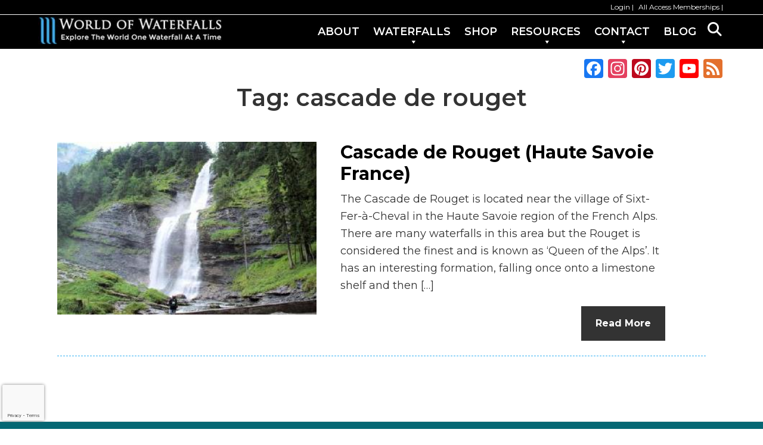

--- FILE ---
content_type: text/html; charset=UTF-8
request_url: https://devel.world-of-waterfalls.com/tag/cascade-de-rouget/
body_size: 14876
content:

<!DOCTYPE html>
<html lang="en-US">
<head >
<meta charset="UTF-8" />
<meta name="viewport" content="width=device-width, initial-scale=1" />

<!-- MapPress Easy Google Maps Version:2.94.3PRO (https://www.mappresspro.com) -->
        <style type="text/css">
            .saic-comment-text img {
                max-width: 640px !important;
            }
        </style>
        <meta name='robots' content='noindex, nofollow' />

<!-- Google Tag Manager for WordPress by gtm4wp.com -->
<script data-cfasync="false" data-pagespeed-no-defer>
	var gtm4wp_datalayer_name = "dataLayer";
	var dataLayer = dataLayer || [];

	const gtm4wp_scrollerscript_debugmode         = false;
	const gtm4wp_scrollerscript_callbacktime      = 100;
	const gtm4wp_scrollerscript_readerlocation    = 150;
	const gtm4wp_scrollerscript_contentelementid  = "content";
	const gtm4wp_scrollerscript_scannertime       = 60;
</script>
<!-- End Google Tag Manager for WordPress by gtm4wp.com -->
	<!-- This site is optimized with the Yoast SEO plugin v26.7 - https://yoast.com/wordpress/plugins/seo/ -->
	<title>cascade de rouget Archives - World of Waterfalls</title>
	<meta property="og:locale" content="en_US" />
	<meta property="og:type" content="article" />
	<meta property="og:title" content="cascade de rouget Archives - World of Waterfalls" />
	<meta property="og:url" content="https://devel.world-of-waterfalls.com/tag/cascade-de-rouget/" />
	<meta property="og:site_name" content="World of Waterfalls" />
	<meta name="twitter:card" content="summary_large_image" />
	<script type="application/ld+json" class="yoast-schema-graph">{"@context":"https://schema.org","@graph":[{"@type":"CollectionPage","@id":"https://devel.world-of-waterfalls.com/tag/cascade-de-rouget/","url":"https://devel.world-of-waterfalls.com/tag/cascade-de-rouget/","name":"cascade de rouget Archives - World of Waterfalls","isPartOf":{"@id":"https://devel.world-of-waterfalls.com/#website"},"inLanguage":"en-US"},{"@type":"WebSite","@id":"https://devel.world-of-waterfalls.com/#website","url":"https://devel.world-of-waterfalls.com/","name":"World of Waterfalls","description":"Explore The World One Waterfall At A Time","publisher":{"@id":"https://devel.world-of-waterfalls.com/#organization"},"potentialAction":[{"@type":"SearchAction","target":{"@type":"EntryPoint","urlTemplate":"https://devel.world-of-waterfalls.com/?s={search_term_string}"},"query-input":{"@type":"PropertyValueSpecification","valueRequired":true,"valueName":"search_term_string"}}],"inLanguage":"en-US"},{"@type":"Organization","@id":"https://devel.world-of-waterfalls.com/#organization","name":"World of Waterfalls","url":"https://devel.world-of-waterfalls.com/","logo":{"@type":"ImageObject","inLanguage":"en-US","@id":"https://devel.world-of-waterfalls.com/#/schema/logo/image/","url":"https://devel.world-of-waterfalls.com/wp-content/uploads/wow-favicon.jpg","contentUrl":"https://devel.world-of-waterfalls.com/wp-content/uploads/wow-favicon.jpg","width":511,"height":511,"caption":"World of Waterfalls"},"image":{"@id":"https://devel.world-of-waterfalls.com/#/schema/logo/image/"}}]}</script>
	<!-- / Yoast SEO plugin. -->


<link rel='dns-prefetch' href='//static.addtoany.com' />
<link rel='dns-prefetch' href='//scripts.mediavine.com' />
<link rel='dns-prefetch' href='//fonts.googleapis.com' />
<link rel="alternate" type="application/rss+xml" title="World of Waterfalls &raquo; Feed" href="https://devel.world-of-waterfalls.com/feed/" />
<link rel="alternate" type="application/rss+xml" title="World of Waterfalls &raquo; Comments Feed" href="https://devel.world-of-waterfalls.com/comments/feed/" />
<link rel="alternate" type="application/rss+xml" title="World of Waterfalls &raquo; cascade de rouget Tag Feed" href="https://devel.world-of-waterfalls.com/tag/cascade-de-rouget/feed/" />
<style id='wp-img-auto-sizes-contain-inline-css' type='text/css'>
img:is([sizes=auto i],[sizes^="auto," i]){contain-intrinsic-size:3000px 1500px}
/*# sourceURL=wp-img-auto-sizes-contain-inline-css */
</style>
<link rel='stylesheet' id='mp-theme-css' href='https://devel.world-of-waterfalls.com/wp-content/plugins/memberpress/css/ui/theme.css?ver=1.12.11' type='text/css' media='all' />
<link rel='stylesheet' id='vc-mega-footer-css' href='https://devel.world-of-waterfalls.com/wp-content/plugins/vc-mega-footer/public/css/vc-mega-footer-public.css?ver=1.0.0' type='text/css' media='all' />
<link rel='stylesheet' id='genesis-wow-child-css' href='https://devel.world-of-waterfalls.com/wp-content/themes/genesis-wow-child/style.css?ver=0.0.1' type='text/css' media='all' />
<link rel='stylesheet' id='wp-block-library-css' href='https://devel.world-of-waterfalls.com/wp-includes/css/dist/block-library/style.min.css?ver=6.9' type='text/css' media='all' />
<style id='global-styles-inline-css' type='text/css'>
:root{--wp--preset--aspect-ratio--square: 1;--wp--preset--aspect-ratio--4-3: 4/3;--wp--preset--aspect-ratio--3-4: 3/4;--wp--preset--aspect-ratio--3-2: 3/2;--wp--preset--aspect-ratio--2-3: 2/3;--wp--preset--aspect-ratio--16-9: 16/9;--wp--preset--aspect-ratio--9-16: 9/16;--wp--preset--color--black: #000000;--wp--preset--color--cyan-bluish-gray: #abb8c3;--wp--preset--color--white: #ffffff;--wp--preset--color--pale-pink: #f78da7;--wp--preset--color--vivid-red: #cf2e2e;--wp--preset--color--luminous-vivid-orange: #ff6900;--wp--preset--color--luminous-vivid-amber: #fcb900;--wp--preset--color--light-green-cyan: #7bdcb5;--wp--preset--color--vivid-green-cyan: #00d084;--wp--preset--color--pale-cyan-blue: #8ed1fc;--wp--preset--color--vivid-cyan-blue: #0693e3;--wp--preset--color--vivid-purple: #9b51e0;--wp--preset--gradient--vivid-cyan-blue-to-vivid-purple: linear-gradient(135deg,rgb(6,147,227) 0%,rgb(155,81,224) 100%);--wp--preset--gradient--light-green-cyan-to-vivid-green-cyan: linear-gradient(135deg,rgb(122,220,180) 0%,rgb(0,208,130) 100%);--wp--preset--gradient--luminous-vivid-amber-to-luminous-vivid-orange: linear-gradient(135deg,rgb(252,185,0) 0%,rgb(255,105,0) 100%);--wp--preset--gradient--luminous-vivid-orange-to-vivid-red: linear-gradient(135deg,rgb(255,105,0) 0%,rgb(207,46,46) 100%);--wp--preset--gradient--very-light-gray-to-cyan-bluish-gray: linear-gradient(135deg,rgb(238,238,238) 0%,rgb(169,184,195) 100%);--wp--preset--gradient--cool-to-warm-spectrum: linear-gradient(135deg,rgb(74,234,220) 0%,rgb(151,120,209) 20%,rgb(207,42,186) 40%,rgb(238,44,130) 60%,rgb(251,105,98) 80%,rgb(254,248,76) 100%);--wp--preset--gradient--blush-light-purple: linear-gradient(135deg,rgb(255,206,236) 0%,rgb(152,150,240) 100%);--wp--preset--gradient--blush-bordeaux: linear-gradient(135deg,rgb(254,205,165) 0%,rgb(254,45,45) 50%,rgb(107,0,62) 100%);--wp--preset--gradient--luminous-dusk: linear-gradient(135deg,rgb(255,203,112) 0%,rgb(199,81,192) 50%,rgb(65,88,208) 100%);--wp--preset--gradient--pale-ocean: linear-gradient(135deg,rgb(255,245,203) 0%,rgb(182,227,212) 50%,rgb(51,167,181) 100%);--wp--preset--gradient--electric-grass: linear-gradient(135deg,rgb(202,248,128) 0%,rgb(113,206,126) 100%);--wp--preset--gradient--midnight: linear-gradient(135deg,rgb(2,3,129) 0%,rgb(40,116,252) 100%);--wp--preset--font-size--small: 13px;--wp--preset--font-size--medium: 20px;--wp--preset--font-size--large: 36px;--wp--preset--font-size--x-large: 42px;--wp--preset--spacing--20: 0.44rem;--wp--preset--spacing--30: 0.67rem;--wp--preset--spacing--40: 1rem;--wp--preset--spacing--50: 1.5rem;--wp--preset--spacing--60: 2.25rem;--wp--preset--spacing--70: 3.38rem;--wp--preset--spacing--80: 5.06rem;--wp--preset--shadow--natural: 6px 6px 9px rgba(0, 0, 0, 0.2);--wp--preset--shadow--deep: 12px 12px 50px rgba(0, 0, 0, 0.4);--wp--preset--shadow--sharp: 6px 6px 0px rgba(0, 0, 0, 0.2);--wp--preset--shadow--outlined: 6px 6px 0px -3px rgb(255, 255, 255), 6px 6px rgb(0, 0, 0);--wp--preset--shadow--crisp: 6px 6px 0px rgb(0, 0, 0);}:where(.is-layout-flex){gap: 0.5em;}:where(.is-layout-grid){gap: 0.5em;}body .is-layout-flex{display: flex;}.is-layout-flex{flex-wrap: wrap;align-items: center;}.is-layout-flex > :is(*, div){margin: 0;}body .is-layout-grid{display: grid;}.is-layout-grid > :is(*, div){margin: 0;}:where(.wp-block-columns.is-layout-flex){gap: 2em;}:where(.wp-block-columns.is-layout-grid){gap: 2em;}:where(.wp-block-post-template.is-layout-flex){gap: 1.25em;}:where(.wp-block-post-template.is-layout-grid){gap: 1.25em;}.has-black-color{color: var(--wp--preset--color--black) !important;}.has-cyan-bluish-gray-color{color: var(--wp--preset--color--cyan-bluish-gray) !important;}.has-white-color{color: var(--wp--preset--color--white) !important;}.has-pale-pink-color{color: var(--wp--preset--color--pale-pink) !important;}.has-vivid-red-color{color: var(--wp--preset--color--vivid-red) !important;}.has-luminous-vivid-orange-color{color: var(--wp--preset--color--luminous-vivid-orange) !important;}.has-luminous-vivid-amber-color{color: var(--wp--preset--color--luminous-vivid-amber) !important;}.has-light-green-cyan-color{color: var(--wp--preset--color--light-green-cyan) !important;}.has-vivid-green-cyan-color{color: var(--wp--preset--color--vivid-green-cyan) !important;}.has-pale-cyan-blue-color{color: var(--wp--preset--color--pale-cyan-blue) !important;}.has-vivid-cyan-blue-color{color: var(--wp--preset--color--vivid-cyan-blue) !important;}.has-vivid-purple-color{color: var(--wp--preset--color--vivid-purple) !important;}.has-black-background-color{background-color: var(--wp--preset--color--black) !important;}.has-cyan-bluish-gray-background-color{background-color: var(--wp--preset--color--cyan-bluish-gray) !important;}.has-white-background-color{background-color: var(--wp--preset--color--white) !important;}.has-pale-pink-background-color{background-color: var(--wp--preset--color--pale-pink) !important;}.has-vivid-red-background-color{background-color: var(--wp--preset--color--vivid-red) !important;}.has-luminous-vivid-orange-background-color{background-color: var(--wp--preset--color--luminous-vivid-orange) !important;}.has-luminous-vivid-amber-background-color{background-color: var(--wp--preset--color--luminous-vivid-amber) !important;}.has-light-green-cyan-background-color{background-color: var(--wp--preset--color--light-green-cyan) !important;}.has-vivid-green-cyan-background-color{background-color: var(--wp--preset--color--vivid-green-cyan) !important;}.has-pale-cyan-blue-background-color{background-color: var(--wp--preset--color--pale-cyan-blue) !important;}.has-vivid-cyan-blue-background-color{background-color: var(--wp--preset--color--vivid-cyan-blue) !important;}.has-vivid-purple-background-color{background-color: var(--wp--preset--color--vivid-purple) !important;}.has-black-border-color{border-color: var(--wp--preset--color--black) !important;}.has-cyan-bluish-gray-border-color{border-color: var(--wp--preset--color--cyan-bluish-gray) !important;}.has-white-border-color{border-color: var(--wp--preset--color--white) !important;}.has-pale-pink-border-color{border-color: var(--wp--preset--color--pale-pink) !important;}.has-vivid-red-border-color{border-color: var(--wp--preset--color--vivid-red) !important;}.has-luminous-vivid-orange-border-color{border-color: var(--wp--preset--color--luminous-vivid-orange) !important;}.has-luminous-vivid-amber-border-color{border-color: var(--wp--preset--color--luminous-vivid-amber) !important;}.has-light-green-cyan-border-color{border-color: var(--wp--preset--color--light-green-cyan) !important;}.has-vivid-green-cyan-border-color{border-color: var(--wp--preset--color--vivid-green-cyan) !important;}.has-pale-cyan-blue-border-color{border-color: var(--wp--preset--color--pale-cyan-blue) !important;}.has-vivid-cyan-blue-border-color{border-color: var(--wp--preset--color--vivid-cyan-blue) !important;}.has-vivid-purple-border-color{border-color: var(--wp--preset--color--vivid-purple) !important;}.has-vivid-cyan-blue-to-vivid-purple-gradient-background{background: var(--wp--preset--gradient--vivid-cyan-blue-to-vivid-purple) !important;}.has-light-green-cyan-to-vivid-green-cyan-gradient-background{background: var(--wp--preset--gradient--light-green-cyan-to-vivid-green-cyan) !important;}.has-luminous-vivid-amber-to-luminous-vivid-orange-gradient-background{background: var(--wp--preset--gradient--luminous-vivid-amber-to-luminous-vivid-orange) !important;}.has-luminous-vivid-orange-to-vivid-red-gradient-background{background: var(--wp--preset--gradient--luminous-vivid-orange-to-vivid-red) !important;}.has-very-light-gray-to-cyan-bluish-gray-gradient-background{background: var(--wp--preset--gradient--very-light-gray-to-cyan-bluish-gray) !important;}.has-cool-to-warm-spectrum-gradient-background{background: var(--wp--preset--gradient--cool-to-warm-spectrum) !important;}.has-blush-light-purple-gradient-background{background: var(--wp--preset--gradient--blush-light-purple) !important;}.has-blush-bordeaux-gradient-background{background: var(--wp--preset--gradient--blush-bordeaux) !important;}.has-luminous-dusk-gradient-background{background: var(--wp--preset--gradient--luminous-dusk) !important;}.has-pale-ocean-gradient-background{background: var(--wp--preset--gradient--pale-ocean) !important;}.has-electric-grass-gradient-background{background: var(--wp--preset--gradient--electric-grass) !important;}.has-midnight-gradient-background{background: var(--wp--preset--gradient--midnight) !important;}.has-small-font-size{font-size: var(--wp--preset--font-size--small) !important;}.has-medium-font-size{font-size: var(--wp--preset--font-size--medium) !important;}.has-large-font-size{font-size: var(--wp--preset--font-size--large) !important;}.has-x-large-font-size{font-size: var(--wp--preset--font-size--x-large) !important;}
/*# sourceURL=global-styles-inline-css */
</style>

<style id='classic-theme-styles-inline-css' type='text/css'>
/*! This file is auto-generated */
.wp-block-button__link{color:#fff;background-color:#32373c;border-radius:9999px;box-shadow:none;text-decoration:none;padding:calc(.667em + 2px) calc(1.333em + 2px);font-size:1.125em}.wp-block-file__button{background:#32373c;color:#fff;text-decoration:none}
/*# sourceURL=/wp-includes/css/classic-themes.min.css */
</style>
<link rel='stylesheet' id='wow_author_profile_css-css' href='https://devel.world-of-waterfalls.com/wp-content/plugins/author-profile-widget/css/style.css?ver=6.9' type='text/css' media='all' />
<link rel='stylesheet' id='saic_style-css' href='https://devel.world-of-waterfalls.com/wp-content/plugins/comment-press/css/saic_style.css?ver=2.8.2' type='text/css' media='screen' />
<style id='saic_style-inline-css' type='text/css'>

		.saic-wrapper {
		  font-size: 14px
		}
	.saic-post-author {
	color: white !important;
	background: #777 !important;
}
	.saic-wrapper ul.saic-container-comments li.saic-item-comment .saic-comment-avatar img {
		max-width: 28px;
		max-height: 28px;
	}
	.saic-wrapper ul.saic-container-comments li.saic-item-comment .saic-comment-content {
		margin-left: 38px;
	}
	.saic-wrapper ul.saic-container-comments li.saic-item-comment ul .saic-comment-avatar img {
		max-width: 24px;
		max-height: 24px;
	}
	.saic-wrapper ul.saic-container-comments li.saic-item-comment ul ul .saic-comment-avatar img {
		max-width: 21px;
		max-height: 21px;
	}
	
/*# sourceURL=saic_style-inline-css */
</style>
<link rel='stylesheet' id='contact-form-7-css' href='https://devel.world-of-waterfalls.com/wp-content/plugins/contact-form-7/includes/css/styles.css?ver=6.1.4' type='text/css' media='all' />
<link rel='stylesheet' id='font-awesome-four-css' href='https://devel.world-of-waterfalls.com/wp-content/plugins/font-awesome-4-menus/css/font-awesome.min.css?ver=4.7.0' type='text/css' media='all' />
<link rel='stylesheet' id='wow_custom_latest_posts_sidebar_css-css' href='https://devel.world-of-waterfalls.com/wp-content/plugins/latest-posts-sidebar-widget/css/style.css?ver=6.9' type='text/css' media='all' />
<link rel='stylesheet' id='mappress-css' href='https://devel.world-of-waterfalls.com/wp-content/plugins/mappress-google-maps-for-wordpress/css/mappress.css?ver=2.94.3PRO' type='text/css' media='all' />
<link rel='stylesheet' id='mplus-nearest-waterfall-css' href='https://devel.world-of-waterfalls.com/wp-content/plugins/mplus-nearest-waterfall/assets/css/style.css?ver=1769088403' type='text/css' media='all' />
<link rel='stylesheet' id='toc-screen-css' href='https://devel.world-of-waterfalls.com/wp-content/plugins/table-of-contents-plus/screen.min.css?ver=2411.1' type='text/css' media='all' />
<link rel='stylesheet' id='wow_custom_trip_reports_sidebar_css-css' href='https://devel.world-of-waterfalls.com/wp-content/plugins/trip-reports-itinerary-sidebar-widget/css/style.css?ver=6.9' type='text/css' media='all' />
<link rel='stylesheet' id='genesis-sample-woocommerce-styles-css' href='https://devel.world-of-waterfalls.com/wp-content/themes/genesis-wow-child/lib/woocommerce/genesis-sample-woocommerce.css?ver=0.0.1' type='text/css' media='screen' />
<style id='woocommerce-inline-inline-css' type='text/css'>
.woocommerce form .form-row .required { visibility: visible; }
/*# sourceURL=woocommerce-inline-inline-css */
</style>
<link rel='stylesheet' id='wow_custom_newsletter_uwr_css-css' href='https://devel.world-of-waterfalls.com/wp-content/plugins/wow-newsletter-uwr-widget/css/style.css?ver=6.9' type='text/css' media='all' />
<link rel='stylesheet' id='wow_custom_WOW_sidebar_css-css' href='https://devel.world-of-waterfalls.com/wp-content/plugins/wow-sidebar-widget/css/style.css?ver=6.9' type='text/css' media='all' />
<link rel='stylesheet' id='jquery-fancybox-css' href='https://devel.world-of-waterfalls.com/wp-content/plugins/wp-fancybox-3/assets/css/jquery.fancybox.min.css?ver=1.0.12' type='text/css' media='screen' />
<link rel='stylesheet' id='global-style-css' href='https://devel.world-of-waterfalls.com/wp-content/themes/genesis-wow-child/custom-genesis-layouts/assets/css/global.css?ver=1769088403' type='text/css' media='all' />
<link rel='stylesheet' id='genesis-sample-fonts-css' href='https://fonts.googleapis.com/css?family=Source+Sans+Pro%3A400%2C600%2C700&#038;ver=0.0.1' type='text/css' media='all' />
<link rel='stylesheet' id='dashicons-css' href='https://devel.world-of-waterfalls.com/wp-includes/css/dashicons.min.css?ver=6.9' type='text/css' media='all' />
<link rel='stylesheet' id='wow-custom-css' href='https://devel.world-of-waterfalls.com/wp-content/themes/genesis-wow-child/css/wow-custom.css?ver=0.0.1' type='text/css' media='all' />
<link rel='stylesheet' id='h-tags-css' href='https://devel.world-of-waterfalls.com/wp-content/themes/genesis-wow-child/css/h-tags.css?ver=1769088403' type='text/css' media='all' />
<link rel='stylesheet' id='display-posts-css' href='https://devel.world-of-waterfalls.com/wp-content/themes/genesis-wow-child/css/display-posts.css?ver=1769088403' type='text/css' media='all' />
<link rel='stylesheet' id='roboto-font-family-css' href='https://fonts.googleapis.com/css?family=Roboto%3A100%2C100italic%2C300%2C300italic%2Cregular%2Citalic%2C500%2C500italic%2C700%2C700italic%2C900%2C900italic&#038;subset=latin&#038;ver=1769088403' type='text/css' media='all' />
<link rel='stylesheet' id='wpb-google-fonts-css' href='https://fonts.googleapis.com/css?family=Montserrat%3A400%2C500%2C600%2C700%2C800%2C900&#038;ver=6.9' type='text/css' media='all' />
<link rel='stylesheet' id='usp-css' href='https://devel.world-of-waterfalls.com/wp-content/plugins/usp-pro/css/usp-pro.css?ver=4.6.1' type='text/css' media='all' />
<link rel='stylesheet' id='addtoany-css' href='https://devel.world-of-waterfalls.com/wp-content/plugins/add-to-any/addtoany.min.css?ver=1.16' type='text/css' media='all' />
<style id='addtoany-inline-css' type='text/css'>
@media screen and (max-width:1400px){
.a2a_floating_style.a2a_vertical_style{display:none;}
}
@media screen and (min-width:1400px){
.a2a_floating_style.a2a_default_style{display:none;}
}
/*# sourceURL=addtoany-inline-css */
</style>
<link rel='stylesheet' id='bsf-Defaults-css' href='https://devel.world-of-waterfalls.com/wp-content/uploads/smile_fonts/Defaults/Defaults.css?ver=6.9' type='text/css' media='all' />
<link rel='stylesheet' id='ultimate-style-min-css' href='https://devel.world-of-waterfalls.com/wp-content/plugins/Ultimate_VC_Addons/assets/min-css/ultimate.min.css?ver=3.21.2' type='text/css' media='all' />
<link rel='stylesheet' id='ultimate-vidcons-css' href='https://devel.world-of-waterfalls.com/wp-content/plugins/Ultimate_VC_Addons/assets/fonts/vidcons.css?ver=6.9' type='text/css' media='all' />
<link rel='stylesheet' id='ultimate-vc-addons-selected-google-fonts-style-css' href='https://fonts.googleapis.com/css?family=Raleway:normal,500,600&#038;subset=latin,latin-ext' type='text/css' media='all' />
<link rel='stylesheet' id='um_modal-css' href='https://devel.world-of-waterfalls.com/wp-content/plugins/ultimate-member/assets/css/um-modal.min.css?ver=2.11.1' type='text/css' media='all' />
<link rel='stylesheet' id='um_ui-css' href='https://devel.world-of-waterfalls.com/wp-content/plugins/ultimate-member/assets/libs/jquery-ui/jquery-ui.min.css?ver=1.13.2' type='text/css' media='all' />
<link rel='stylesheet' id='um_tipsy-css' href='https://devel.world-of-waterfalls.com/wp-content/plugins/ultimate-member/assets/libs/tipsy/tipsy.min.css?ver=1.0.0a' type='text/css' media='all' />
<link rel='stylesheet' id='um_raty-css' href='https://devel.world-of-waterfalls.com/wp-content/plugins/ultimate-member/assets/libs/raty/um-raty.min.css?ver=2.6.0' type='text/css' media='all' />
<link rel='stylesheet' id='select2-css' href='https://devel.world-of-waterfalls.com/wp-content/plugins/ultimate-member/assets/libs/select2/select2.min.css?ver=4.0.13' type='text/css' media='all' />
<link rel='stylesheet' id='um_fileupload-css' href='https://devel.world-of-waterfalls.com/wp-content/plugins/ultimate-member/assets/css/um-fileupload.min.css?ver=2.11.1' type='text/css' media='all' />
<link rel='stylesheet' id='um_confirm-css' href='https://devel.world-of-waterfalls.com/wp-content/plugins/ultimate-member/assets/libs/um-confirm/um-confirm.min.css?ver=1.0' type='text/css' media='all' />
<link rel='stylesheet' id='um_datetime-css' href='https://devel.world-of-waterfalls.com/wp-content/plugins/ultimate-member/assets/libs/pickadate/default.min.css?ver=3.6.2' type='text/css' media='all' />
<link rel='stylesheet' id='um_datetime_date-css' href='https://devel.world-of-waterfalls.com/wp-content/plugins/ultimate-member/assets/libs/pickadate/default.date.min.css?ver=3.6.2' type='text/css' media='all' />
<link rel='stylesheet' id='um_datetime_time-css' href='https://devel.world-of-waterfalls.com/wp-content/plugins/ultimate-member/assets/libs/pickadate/default.time.min.css?ver=3.6.2' type='text/css' media='all' />
<link rel='stylesheet' id='um_fonticons_ii-css' href='https://devel.world-of-waterfalls.com/wp-content/plugins/ultimate-member/assets/libs/legacy/fonticons/fonticons-ii.min.css?ver=2.11.1' type='text/css' media='all' />
<link rel='stylesheet' id='um_fonticons_fa-css' href='https://devel.world-of-waterfalls.com/wp-content/plugins/ultimate-member/assets/libs/legacy/fonticons/fonticons-fa.min.css?ver=2.11.1' type='text/css' media='all' />
<link rel='stylesheet' id='um_fontawesome-css' href='https://devel.world-of-waterfalls.com/wp-content/plugins/ultimate-member/assets/css/um-fontawesome.min.css?ver=6.5.2' type='text/css' media='all' />
<link rel='stylesheet' id='um_common-css' href='https://devel.world-of-waterfalls.com/wp-content/plugins/ultimate-member/assets/css/common.min.css?ver=2.11.1' type='text/css' media='all' />
<link rel='stylesheet' id='um_responsive-css' href='https://devel.world-of-waterfalls.com/wp-content/plugins/ultimate-member/assets/css/um-responsive.min.css?ver=2.11.1' type='text/css' media='all' />
<link rel='stylesheet' id='um_styles-css' href='https://devel.world-of-waterfalls.com/wp-content/plugins/ultimate-member/assets/css/um-styles.min.css?ver=2.11.1' type='text/css' media='all' />
<link rel='stylesheet' id='um_crop-css' href='https://devel.world-of-waterfalls.com/wp-content/plugins/ultimate-member/assets/libs/cropper/cropper.min.css?ver=1.6.1' type='text/css' media='all' />
<link rel='stylesheet' id='um_profile-css' href='https://devel.world-of-waterfalls.com/wp-content/plugins/ultimate-member/assets/css/um-profile.min.css?ver=2.11.1' type='text/css' media='all' />
<link rel='stylesheet' id='um_account-css' href='https://devel.world-of-waterfalls.com/wp-content/plugins/ultimate-member/assets/css/um-account.min.css?ver=2.11.1' type='text/css' media='all' />
<link rel='stylesheet' id='um_misc-css' href='https://devel.world-of-waterfalls.com/wp-content/plugins/ultimate-member/assets/css/um-misc.min.css?ver=2.11.1' type='text/css' media='all' />
<link rel='stylesheet' id='um_default_css-css' href='https://devel.world-of-waterfalls.com/wp-content/plugins/ultimate-member/assets/css/um-old-default.min.css?ver=2.11.1' type='text/css' media='all' />
<script type="text/javascript" id="jquery-core-js-extra">
/* <![CDATA[ */
var SDT_DATA = {"ajaxurl":"https://devel.world-of-waterfalls.com/wp-admin/admin-ajax.php","siteUrl":"https://devel.world-of-waterfalls.com/","pluginsUrl":"https://devel.world-of-waterfalls.com/wp-content/plugins","isAdmin":""};
//# sourceURL=jquery-core-js-extra
/* ]]> */
</script>
<script type="text/javascript" src="https://devel.world-of-waterfalls.com/wp-includes/js/jquery/jquery.min.js?ver=3.7.1" id="jquery-core-js"></script>
<script type="text/javascript" src="https://devel.world-of-waterfalls.com/wp-includes/js/jquery/jquery-migrate.min.js?ver=3.4.1" id="jquery-migrate-js"></script>
<script type="text/javascript" src="https://devel.world-of-waterfalls.com/wp-content/plugins/vc-mega-footer/public/js/vc-mega-footer-public.js?ver=1.0.0" id="vc-mega-footer-js"></script>
<script type="text/javascript" id="addtoany-core-js-before">
/* <![CDATA[ */
window.a2a_config=window.a2a_config||{};a2a_config.callbacks=[];a2a_config.overlays=[];a2a_config.templates={};

//# sourceURL=addtoany-core-js-before
/* ]]> */
</script>
<script type="text/javascript" defer src="https://static.addtoany.com/menu/page.js" id="addtoany-core-js"></script>
<script type="text/javascript" defer src="https://devel.world-of-waterfalls.com/wp-content/plugins/add-to-any/addtoany.min.js?ver=1.1" id="addtoany-jquery-js"></script>
<script type="text/javascript" async="async" fetchpriority="high" data-noptimize="1" data-cfasync="false" src="https://scripts.mediavine.com/tags/world-of-waterfalls.js?ver=6.9" id="mv-script-wrapper-js"></script>
<script type="text/javascript" src="https://devel.world-of-waterfalls.com/wp-content/plugins/duracelltomi-google-tag-manager/dist/js/analytics-talk-content-tracking.js?ver=1.22.3" id="gtm4wp-scroll-tracking-js"></script>
<script type="text/javascript" src="https://devel.world-of-waterfalls.com/wp-content/plugins/woocommerce/assets/js/jquery-blockui/jquery.blockUI.min.js?ver=2.7.0-wc.10.4.3" id="wc-jquery-blockui-js" data-wp-strategy="defer"></script>
<script type="text/javascript" id="wc-add-to-cart-js-extra">
/* <![CDATA[ */
var wc_add_to_cart_params = {"ajax_url":"/wp-admin/admin-ajax.php","wc_ajax_url":"/?wc-ajax=%%endpoint%%","i18n_view_cart":"View cart","cart_url":"https://devel.world-of-waterfalls.com/cart/","is_cart":"","cart_redirect_after_add":"yes"};
//# sourceURL=wc-add-to-cart-js-extra
/* ]]> */
</script>
<script type="text/javascript" src="https://devel.world-of-waterfalls.com/wp-content/plugins/woocommerce/assets/js/frontend/add-to-cart.min.js?ver=10.4.3" id="wc-add-to-cart-js" data-wp-strategy="defer"></script>
<script type="text/javascript" src="https://devel.world-of-waterfalls.com/wp-content/plugins/js_composer/assets/js/vendors/woocommerce-add-to-cart.js?ver=8.7.2" id="vc_woocommerce-add-to-cart-js-js"></script>
<script type="text/javascript" id="usp-js-before">
/* <![CDATA[ */
usp_pro_submit_button = 1; usp_pro_success_form = 0; 
//# sourceURL=usp-js-before
/* ]]> */
</script>
<script type="text/javascript" src="https://devel.world-of-waterfalls.com/wp-content/plugins/usp-pro/js/usp-pro.js?ver=4.6.1" id="usp-js"></script>
<script type="text/javascript" src="https://devel.world-of-waterfalls.com/wp-content/plugins/usp-pro/js/parsley.min.js?ver=4.6.1" id="parsley-js"></script>
<script type="text/javascript" src="https://devel.world-of-waterfalls.com/wp-content/plugins/Ultimate_VC_Addons/assets/min-js/modernizr-custom.min.js?ver=3.21.2" id="ultimate-modernizr-js"></script>
<script type="text/javascript" src="https://devel.world-of-waterfalls.com/wp-content/plugins/Ultimate_VC_Addons/assets/min-js/jquery-ui.min.js?ver=3.21.2" id="jquery_ui-js"></script>
<script type="text/javascript" src="https://devel.world-of-waterfalls.com/wp-includes/js/jquery/ui/core.min.js?ver=1.13.3" id="jquery-ui-core-js"></script>
<script type="text/javascript" src="https://devel.world-of-waterfalls.com/wp-content/plugins/Ultimate_VC_Addons/assets/min-js/ultimate.min.js?ver=3.21.2" id="ultimate-script-js"></script>
<script type="text/javascript" src="https://devel.world-of-waterfalls.com/wp-content/plugins/Ultimate_VC_Addons/assets/min-js/jparallax.min.js?ver=6.9" id="jquery.shake-js"></script>
<script type="text/javascript" src="https://devel.world-of-waterfalls.com/wp-content/plugins/Ultimate_VC_Addons/assets/min-js/vhparallax.min.js?ver=6.9" id="jquery.vhparallax-js"></script>
<script type="text/javascript" src="https://devel.world-of-waterfalls.com/wp-content/plugins/Ultimate_VC_Addons/assets/min-js/mb-YTPlayer.min.js?ver=6.9" id="jquery.ytplayer-js"></script>
<script type="text/javascript" src="https://devel.world-of-waterfalls.com/wp-content/plugins/ultimate-member/assets/js/um-gdpr.min.js?ver=2.11.1" id="um-gdpr-js"></script>
<script></script><link rel="https://api.w.org/" href="https://devel.world-of-waterfalls.com/wp-json/" /><link rel="alternate" title="JSON" type="application/json" href="https://devel.world-of-waterfalls.com/wp-json/wp/v2/tags/10118" /><link rel="EditURI" type="application/rsd+xml" title="RSD" href="https://devel.world-of-waterfalls.com/xmlrpc.php?rsd" />
<meta name="generator" content="WordPress 6.9" />
<meta name="generator" content="WooCommerce 10.4.3" />
		<script type="text/javascript" async defer data-pin-color=""  data-pin-height="28"  data-pin-hover="true"
			src="https://devel.world-of-waterfalls.com/wp-content/plugins/pinterest-pin-it-button-on-image-hover-and-post/js/pinit.js"></script>
		
<!-- Google Tag Manager for WordPress by gtm4wp.com -->
<!-- GTM Container placement set to footer -->
<script data-cfasync="false" data-pagespeed-no-defer>
	var dataLayer_content = {"pagePostType":"userwaterfallreview","pagePostType2":"tag-userwaterfallreview"};
	dataLayer.push( dataLayer_content );
</script>
<script data-cfasync="false" data-pagespeed-no-defer>
(function(w,d,s,l,i){w[l]=w[l]||[];w[l].push({'gtm.start':
new Date().getTime(),event:'gtm.js'});var f=d.getElementsByTagName(s)[0],
j=d.createElement(s),dl=l!='dataLayer'?'&l='+l:'';j.async=true;j.src=
'//www.googletagmanager.com/gtm.js?id='+i+dl;f.parentNode.insertBefore(j,f);
})(window,document,'script','dataLayer','GTM-NJQ49G3');
</script>
<!-- End Google Tag Manager for WordPress by gtm4wp.com --><script type="text/javascript" async="async" data-noptimize="1" data-cfasync="false" src="//scripts.mediavine.com/tags/world-of-waterfalls-test.js"></script><style type="text/css">.site-title a { background: url(https://devel.world-of-waterfalls.com/wp-content/uploads/WOW-Logo-e1517093686308.jpg) no-repeat !important; }</style>
	<noscript><style>.woocommerce-product-gallery{ opacity: 1 !important; }</style></noscript>
	<meta name="generator" content="Powered by WPBakery Page Builder - drag and drop page builder for WordPress."/>
<style type="text/css" id="custom-background-css">
body.custom-background { background-color: #ffffff; }
</style>
	<link rel="icon" href="https://devel.world-of-waterfalls.com/wp-content/uploads/cropped-wow-favicon-32x32.jpg" sizes="32x32" />
<link rel="icon" href="https://devel.world-of-waterfalls.com/wp-content/uploads/cropped-wow-favicon-192x192.jpg" sizes="192x192" />
<link rel="apple-touch-icon" href="https://devel.world-of-waterfalls.com/wp-content/uploads/cropped-wow-favicon-180x180.jpg" />
<meta name="msapplication-TileImage" content="https://devel.world-of-waterfalls.com/wp-content/uploads/cropped-wow-favicon-270x270.jpg" />
		<style type="text/css" id="wp-custom-css">
			/* Need this code to fix WooCommerce visited buttons as my CSS efforts failed */
.woocommerce a.button:visited {
	color: white;
}

/* Temporarily need the following code to fix footer styling for non-logged in visitors */
footer.site-footer h1 {
	color: white;
	padding-bottom: 8px;
}
footer.site-footer div.wrap {
	color: white;
}
footer.site-footer a {
	color: white;
}
footer.site-footer a.visited {
	color: white;
}
footer.site-footer a.hover {
	color: white;
}

div#footer-wow ul {
	line-height: 1.6rem;
}

div#footer-social-media span {
	display: inline-flex;
}
div#affiliate-info-box a {
	color: black;
}
div#affiliate-info-box a.visited {
	color: black;
}
div#affiliate-info-box a.hover {
	color: black;
}

.footer-narrow #footer-social-media {
	height: 50px;
}
.footer-narrow div#footer-social-media span {
	display: inline-flex;
}
.footer-narrow div#social-media-icon {
	padding-right: 5px;
}
.footer-narrow div#affiliate-info-box a {
	color: black;
}
.footer-narrow div#affiliate-info-box a.hover {
	color: black;
}
.footer-narrow div#affiliate-info-box a.visited {
	color: black;
}


/* Move reCAPTCHA v3 badge to the left */
.grecaptcha-badge {
  width: 70px !important;
  overflow: hidden !important;
  transition: all 0.3s ease !important;
  left: 4px !important;
}
.grecaptcha-badge:hover {
  width: 256px !important;
}		</style>
		<noscript><style> .wpb_animate_when_almost_visible { opacity: 1; }</style></noscript><link rel='stylesheet' id='wc-blocks-style-css' href='https://devel.world-of-waterfalls.com/wp-content/plugins/woocommerce/assets/client/blocks/wc-blocks.css?ver=wc-10.4.3' type='text/css' media='all' />
<link rel='stylesheet' id='js_composer_front-css' href='https://devel.world-of-waterfalls.com/wp-content/plugins/js_composer/assets/css/js_composer.min.css?ver=8.7.2' type='text/css' media='all' />
<link rel='stylesheet' id='ultimate-vc-addons-background-style-css' href='https://devel.world-of-waterfalls.com/wp-content/plugins/Ultimate_VC_Addons/assets/min-css/background-style.min.css?ver=3.21.2' type='text/css' media='all' />
<link rel='stylesheet' id='vc_font_awesome_5_shims-css' href='https://devel.world-of-waterfalls.com/wp-content/plugins/js_composer/assets/lib/vendor/dist/@fortawesome/fontawesome-free/css/v4-shims.min.css?ver=8.7.2' type='text/css' media='all' />
<link rel='stylesheet' id='vc_font_awesome_6-css' href='https://devel.world-of-waterfalls.com/wp-content/plugins/js_composer/assets/lib/vendor/dist/@fortawesome/fontawesome-free/css/all.min.css?ver=8.7.2' type='text/css' media='all' />
</head>
<body class="archive tag tag-cascade-de-rouget tag-10118 custom-background wp-custom-logo wp-theme-genesis wp-child-theme-genesis-wow-child theme-genesis woocommerce-no-js custom-header header-image full-width-content genesis-breadcrumbs-hidden genesis-footer-widgets-hidden wpb-js-composer js-comp-ver-8.7.2 vc_responsive"><div class="top-bar genesis-nav-menu"><div class="wrap"><div class="top-bar-right"><section id="nav_menu-10" class="widget widget_nav_menu"><div class="widget-wrap"><div class="menu-top-bar-container"><ul id="menu-top-bar" class="menu"><li id="menu-item-79244" class="menu-item menu-item-type-post_type menu-item-object-page menu-item-79244"><a href="https://devel.world-of-waterfalls.com/login/">Login</a></li>
<li id="menu-item-79156" class="menu-item menu-item-type-post_type menu-item-object-memberpressgroup menu-item-79156"><a href="https://devel.world-of-waterfalls.com/plans/all-access-memberships/">All Access Memberships</a></li>
</ul></div></div></section>
</div></div></div><ul class="genesis-skip-link"><li><a href="#genesis-content" class="screen-reader-shortcut"> Skip to main content</a></li></ul><header class="site-header"><div class="wrap"><div class="title-area"><p class="site-title"><a href="https://devel.world-of-waterfalls.com/">World of Waterfalls</a></p><p class="site-description">Explore The World One Waterfall At A Time</p></div><div class="widget-area header-widget-area"><section id="nav_menu-6" class="widget widget_nav_menu"><div class="widget-wrap"><nav class="nav-header"><ul id="menu-main-site-navigation-header-right-widget" class="menu genesis-nav-menu js-superfish"><li id="menu-item-78742" class="menu-item menu-item-type-post_type menu-item-object-page menu-item-78742"><a href="https://devel.world-of-waterfalls.com/about-us/"><span >ABOUT</span></a></li>
<li id="menu-item-48510" class="menu-item menu-item-type-post_type menu-item-object-page menu-item-has-children menu-item-48510"><a href="https://devel.world-of-waterfalls.com/destinations/"><span >WATERFALLS</span></a>
<ul class="sub-menu">
	<li id="menu-item-48508" class="menu-item menu-item-type-post_type menu-item-object-page menu-item-48508"><a href="https://devel.world-of-waterfalls.com/top-10-lists/"><span >Favorites</span></a></li>
	<li id="menu-item-48516" class="menu-item menu-item-type-post_type menu-item-object-page menu-item-48516"><a href="https://devel.world-of-waterfalls.com/destinations/north-america/"><span >North America</span></a></li>
	<li id="menu-item-48515" class="menu-item menu-item-type-post_type menu-item-object-page menu-item-48515"><a href="https://devel.world-of-waterfalls.com/destinations/africa-and-the-middle-east/"><span >Africa &#038; Middle East</span></a></li>
	<li id="menu-item-48514" class="menu-item menu-item-type-post_type menu-item-object-page menu-item-48514"><a href="https://devel.world-of-waterfalls.com/destinations/asia/"><span >Asia</span></a></li>
	<li id="menu-item-48513" class="menu-item menu-item-type-post_type menu-item-object-page menu-item-48513"><a href="https://devel.world-of-waterfalls.com/destinations/europe/"><span >Europe</span></a></li>
	<li id="menu-item-48512" class="menu-item menu-item-type-post_type menu-item-object-page menu-item-48512"><a href="https://devel.world-of-waterfalls.com/destinations/latin-america-and-the-caribbean/"><span >Latin America &#038; Caribbean</span></a></li>
	<li id="menu-item-48511" class="menu-item menu-item-type-post_type menu-item-object-page menu-item-48511"><a href="https://devel.world-of-waterfalls.com/destinations/oceania-and-the-south-pacific/"><span >Oceania &#038; South Pacific</span></a></li>
</ul>
</li>
<li id="menu-item-78741" class="menu-item menu-item-type-post_type menu-item-object-page menu-item-78741"><a href="https://devel.world-of-waterfalls.com/shop/"><span >SHOP</span></a></li>
<li id="menu-item-48505" class="menu-item menu-item-type-post_type menu-item-object-page menu-item-has-children menu-item-48505"><a href="https://devel.world-of-waterfalls.com/resources/"><span >RESOURCES</span></a>
<ul class="sub-menu">
	<li id="menu-item-78743" class="menu-item menu-item-type-custom menu-item-object-custom menu-item-home menu-item-78743"><a href="https://devel.world-of-waterfalls.com"><span >Reviews</span></a></li>
	<li id="menu-item-48596" class="menu-item menu-item-type-post_type menu-item-object-page menu-item-48596"><a href="https://devel.world-of-waterfalls.com/itineraries/our-itineraries/"><span >Our Itineraries</span></a></li>
	<li id="menu-item-48597" class="menu-item menu-item-type-post_type menu-item-object-page menu-item-48597"><a href="https://devel.world-of-waterfalls.com/itineraries/suggested-itineraries/"><span >Travel Guides</span></a></li>
	<li id="menu-item-78746" class="menu-item menu-item-type-taxonomy menu-item-object-category menu-item-78746"><a href="https://devel.world-of-waterfalls.com/category/trip-reports/"><span >Trip Reports</span></a></li>
</ul>
</li>
<li id="menu-item-78744" class="menu-item menu-item-type-post_type menu-item-object-page menu-item-has-children menu-item-78744"><a href="https://devel.world-of-waterfalls.com/contact/"><span >CONTACT</span></a>
<ul class="sub-menu">
	<li id="menu-item-78745" class="menu-item menu-item-type-post_type menu-item-object-page menu-item-78745"><a href="https://devel.world-of-waterfalls.com/newsletter/"><span >Newsletter</span></a></li>
	<li id="menu-item-71729" class="menu-item menu-item-type-post_type menu-item-object-page menu-item-71729"><a href="https://devel.world-of-waterfalls.com/submit-a-waterfall/"><span >Submit A Write-Up</span></a></li>
	<li id="menu-item-78748" class="menu-item menu-item-type-post_type menu-item-object-page menu-item-78748"><a href="https://devel.world-of-waterfalls.com/login/"><span >Creator Login</span></a></li>
</ul>
</li>
<li id="menu-item-67120" class="menu-item menu-item-type-post_type menu-item-object-page current_page_parent menu-item-67120"><a href="https://devel.world-of-waterfalls.com/blog-page/"><span >BLOG</span></a></li>
<li id="menu-item-55552" class="menu-item menu-item-type-custom menu-item-object-custom menu-item-55552"><a href="http://#"><span ><i class="fa fa-search"></i><span class="fontawesome-text"> Search</span></span></a></li>
</ul></nav></div></section>
<section id="a2a_follow_widget-2" class="widget widget_a2a_follow_widget"><div class="widget-wrap"><div class="a2a_kit a2a_kit_size_32 a2a_follow addtoany_list" data-a2a-url="https://www.world-of-waterfalls.com/feed/" data-a2a-title="World of Waterfalls"><a class="a2a_button_facebook" href="https://www.facebook.com/worldofwaterfalls" title="Facebook" rel="noopener" target="_blank"></a><a class="a2a_button_instagram" href="https://www.instagram.com/worldofwaterfalls" title="Instagram" rel="noopener" target="_blank"></a><a class="a2a_button_pinterest" href="https://www.pinterest.com/worldwaterfalls" title="Pinterest" rel="noopener" target="_blank"></a><a class="a2a_button_twitter" href="https://x.com/worldwaterfall" title="Twitter" rel="noopener" target="_blank"></a><a class="a2a_button_youtube_channel" href="https://www.youtube.com/c/World-of-waterfalls" title="YouTube Channel" rel="noopener" target="_blank"></a><a class="a2a_button_feed" href="https://www.world-of-waterfalls.com/feed/" title="RSS Feed" rel="noopener" target="_blank"></a></div></div></section>
</div><div id="search-form-dropdown"><div id="wrapper"><form class="search-form" method="get" action="https://devel.world-of-waterfalls.com/" role="search"><label class="search-form-label screen-reader-text" for="searchform-1">Search this website</label><input class="search-form-input" type="search" name="s" id="searchform-1" placeholder="Search this website"><input class="search-form-submit" type="submit" value="Search"><meta content="https://devel.world-of-waterfalls.com/?s={s}"></form></div></div></div></header><div class="site-container"><div class="site-inner">    <div class="archive-container">
    <section id="primary" class="content-area">
        <main id="main" class="site-main" role="main">

        
            <header class="page-header">
                <h2 class="archive-page-title">Tag: <span>cascade de rouget</span></h2>
            </header><!-- .page-header -->

<div id="loop-wrapper">
                                                <div class="single-result-item">
                <div class="results-featured-image"><a href="https://devel.world-of-waterfalls.com/userwaterfallreviews/cascade-de-rouget-haute-savoie-france/"><img src="https://c2-images.world-of-waterfalls.com/cascade-de-rouget-haute-savoie-france-21658485-c2-thumb.jpg" ></a></div>
                <div class="results-item-wrapper">
                    <h3 class="archive-post-title"><a href="https://devel.world-of-waterfalls.com/userwaterfallreviews/cascade-de-rouget-haute-savoie-france/">Cascade de Rouget (Haute Savoie France)</a></h3>
                    <div class="archive-post-excerpt"><p>The Cascade de Rouget is located near the village of Sixt-Fer-à-Cheval in the Haute Savoie region of the French Alps. There are many waterfalls in this area but the Rouget is considered the finest and is known as ‘Queen of the Alps’. It has an interesting formation, falling once onto a limestone shelf and then [&hellip;]</p>
</div>
                    <div class="button-wrapper"><button class="archive-post-link"><a href="https://devel.world-of-waterfalls.com/userwaterfallreviews/cascade-de-rouget-haute-savoie-france/">Read More</a></button></div>
                </div>
            </div>

            
                    </div>

        
        </main><!-- #main -->
    </section><!-- #primary -->
</div>
</div><a href="#" class="topbutton"></a><footer class="site-footer"><div class="wrap"><p><div id="footer-wow" data-vc-full-width="true" data-vc-full-width-temp="true" data-vc-full-width-init="false" class="vc_row wpb_row vc_row-fluid vc_custom_1505262253528"><div class="wpb_column vc_column_container vc_col-sm-3"><div class="vc_column-inner"><div class="wpb_wrapper"><h1 style="font-size: 24px;text-align: left" class="vc_custom_heading vc_do_custom_heading vc_custom_1641965459527" >Chase Waterfalls</h1><div  class="vc_wp_custommenu wpb_content_element"><div class="widget widget_nav_menu"><div class="menu-chase-waterfalls-container"><ul id="menu-chase-waterfalls" class="menu"><li id="menu-item-78751" class="menu-item menu-item-type-post_type menu-item-object-page menu-item-78751"><a href="https://devel.world-of-waterfalls.com/top-10-lists/">Favorites</a></li>
<li id="menu-item-78752" class="menu-item menu-item-type-post_type menu-item-object-page menu-item-78752"><a href="https://devel.world-of-waterfalls.com/destinations/">Destinations</a></li>
<li id="menu-item-78753" class="menu-item menu-item-type-post_type_archive menu-item-object-userwaterfallreview menu-item-78753"><a href="https://devel.world-of-waterfalls.com/userwaterfallreviews/">Visitor Write-ups</a></li>
<li id="menu-item-78757" class="menu-item menu-item-type-post_type menu-item-object-page menu-item-78757"><a href="https://devel.world-of-waterfalls.com/submit-a-waterfall/">Submit A Waterfall</a></li>
</ul></div></div></div></div></div></div><div class="wpb_column vc_column_container vc_col-sm-3"><div class="vc_column-inner"><div class="wpb_wrapper"><h1 style="font-size: 24px;text-align: left" class="vc_custom_heading vc_do_custom_heading vc_custom_1641965466590" >About Us</h1><div  class="vc_wp_text wpb_content_element"><div class="widget widget_text">			<div class="textwidget"><p>We are passionate waterfall lovers eager to share our experiences chasing waterfalls around the world! <a style="color: #ffffff" href="https://devel.world-of-waterfalls.com/about-us/" target="_blank" rel="noopener noreferrer">[more]</a></p>
</div>
		</div></div></div></div></div><div class="wpb_column vc_column_container vc_col-sm-3"><div class="vc_column-inner"><div class="wpb_wrapper"><h1 style="font-size: 24px;text-align: left" class="vc_custom_heading vc_do_custom_heading vc_custom_1641965477342" >Explore WoW</h1><div  class="vc_wp_custommenu wpb_content_element"><div class="widget widget_nav_menu"><div class="menu-explore-wow-container"><ul id="menu-explore-wow" class="menu"><li id="menu-item-48552" class="menu-item menu-item-type-post_type menu-item-object-page menu-item-48552"><a href="https://devel.world-of-waterfalls.com/resources/">Resources</a></li>
<li id="menu-item-78756" class="menu-item menu-item-type-custom menu-item-object-custom menu-item-78756"><a href="https://devel.world-of-waterfalls.com/itineraries/suggested-itineraries/">Travel Guides</a></li>
<li id="menu-item-48553" class="menu-item menu-item-type-post_type menu-item-object-page menu-item-48553"><a href="https://devel.world-of-waterfalls.com/itineraries/">Itineraries</a></li>
<li id="menu-item-63028" class="menu-item menu-item-type-taxonomy menu-item-object-category menu-item-63028"><a href="https://devel.world-of-waterfalls.com/category/trip-reports/">Travel Journals</a></li>
<li id="menu-item-48549" class="menu-item menu-item-type-post_type menu-item-object-page menu-item-48549"><a href="https://devel.world-of-waterfalls.com/wow-blog/">Blog</a></li>
</ul></div></div></div></div></div></div><div class="wpb_column vc_column_container vc_col-sm-3"><div class="vc_column-inner"><div class="wpb_wrapper"><h1 style="font-size: 24px;text-align: left" class="vc_custom_heading vc_do_custom_heading vc_custom_1641965486430" >Have Your Say</h1><div  class="vc_wp_custommenu wpb_content_element"><div class="widget widget_nav_menu"><div class="menu-have-your-say-container"><ul id="menu-have-your-say" class="menu"><li id="menu-item-78754" class="menu-item menu-item-type-post_type menu-item-object-page menu-item-78754"><a href="https://devel.world-of-waterfalls.com/shop/">WoW Shop</a></li>
<li id="menu-item-67736" class="menu-item menu-item-type-post_type menu-item-object-page menu-item-67736"><a href="https://devel.world-of-waterfalls.com/contact/">Contact Us</a></li>
<li id="menu-item-78750" class="menu-item menu-item-type-post_type menu-item-object-page menu-item-78750"><a href="https://devel.world-of-waterfalls.com/newsletter/">Newsletter</a></li>
<li id="menu-item-71727" class="menu-item menu-item-type-post_type menu-item-object-page menu-item-71727"><a href="https://devel.world-of-waterfalls.com/login/">Login / Sign Up</a></li>
</ul></div></div></div></div></div></div></div><div class="vc_row-full-width vc_clearfix"></div><!-- Row Backgrounds --><div class="upb_color" data-bg-override="full" data-bg-color="#056773" data-fadeout="" data-fadeout-percentage="30" data-parallax-content="" data-parallax-content-sense="30" data-row-effect-mobile-disable="true" data-img-parallax-mobile-disable="true" data-rtl="false"  data-custom-vc-row=""  data-vc="8.7.2"  data-is_old_vc=""  data-theme-support=""   data-overlay="false" data-overlay-color="" data-overlay-pattern="" data-overlay-pattern-opacity="" data-overlay-pattern-size=""    ></div><div id="footer-footer" data-vc-full-width="true" data-vc-full-width-temp="true" data-vc-full-width-init="false" class="vc_row wpb_row vc_row-fluid footer-wide vc_custom_1546381265731"><div class="wpb_column vc_column_container vc_col-sm-5"><div class="vc_column-inner"><div class="wpb_wrapper">
	<div class="wpb_text_column wpb_content_element vc_custom_1672904535014" >
		<div class="wpb_wrapper">
			<p>© 2006-2026 World Of Waterfalls, All Rights Reserved<br />
The content on this website may not be copied or reproduced in any manner whatsoever without prior written permission.<br />
<a href="https://devel.world-of-waterfalls.com">HOME</a> | <a href="https://devel.world-of-waterfalls.com/privacy-policy/" target="_blank" rel="noopener noreferrer">PRIVACY POLICY</a> | <a href="https://devel.world-of-waterfalls.com/terms-and-conditions/" target="_blank" rel="noopener noreferrer">TERMS</a></p>
<p><strong><a href="https://devel.world-of-waterfalls.com/go/aff-kinsta" target="_blank" rel="nofollow noopener noreferrer">Powered by Kinsta</a></strong></p>

		</div>
	</div>
</div></div></div><div class="wpb_column vc_column_container vc_col-sm-2" id="footer-social-media"><div class="vc_column-inner"><div class="wpb_wrapper"><span><div class="vc_icon_element vc_icon_element-outer vc_do_icon social-media-icon vc_icon_element-align-left vc_icon_element-have-style"><div class="vc_icon_element-inner vc_icon_element-color-black vc_icon_element-have-style-inner vc_icon_element-size-xs vc_icon_element-style-rounded vc_icon_element-background vc_icon_element-background-color-white" ><span class="vc_icon_element-icon fab fa-pinterest" ></span><a class="vc_icon_element-link" href="https://www.pinterest.com/worldwaterfalls/"  rel="nofollow" title="" target="_blank"></a></div></div><div class="vc_icon_element vc_icon_element-outer vc_do_icon social-media-icon vc_icon_element-align-left vc_icon_element-have-style"><div class="vc_icon_element-inner vc_icon_element-color-black vc_icon_element-have-style-inner vc_icon_element-size-xs vc_icon_element-style-rounded vc_icon_element-background vc_icon_element-background-color-white" ><span class="vc_icon_element-icon fa fa-twitter" ></span><a class="vc_icon_element-link" href="https://twitter.com/worldwaterfall"  title="" target="_blank"></a></div></div><div class="vc_icon_element vc_icon_element-outer vc_do_icon social-media-icon vc_icon_element-align-left vc_icon_element-have-style"><div class="vc_icon_element-inner vc_icon_element-color-black vc_icon_element-have-style-inner vc_icon_element-size-xs vc_icon_element-style-rounded vc_icon_element-background vc_icon_element-background-color-white" ><span class="vc_icon_element-icon fab fa-youtube" ></span><a class="vc_icon_element-link" href="https://www.youtube.com/c/World-of-waterfalls"  rel="nofollow" title="" target="_blank"></a></div></div><div class="vc_icon_element vc_icon_element-outer vc_do_icon social-media-icon vc_icon_element-align-left vc_icon_element-have-style"><div class="vc_icon_element-inner vc_icon_element-color-black vc_icon_element-have-style-inner vc_icon_element-size-xs vc_icon_element-style-rounded vc_icon_element-background vc_icon_element-background-color-white" ><span class="vc_icon_element-icon fa fa-facebook" ></span><a class="vc_icon_element-link" href="https://www.facebook.com/worldofwaterfalls/"  rel="nofollow" title="" target="_blank"></a></div></div><div class="vc_icon_element vc_icon_element-outer vc_do_icon social-media-icon vc_icon_element-align-left vc_icon_element-have-style"><div class="vc_icon_element-inner vc_icon_element-color-black vc_icon_element-have-style-inner vc_icon_element-size-xs vc_icon_element-style-rounded vc_icon_element-background vc_icon_element-background-color-white" ><span class="vc_icon_element-icon fa fa-instagram" ></span><a class="vc_icon_element-link" href="https://www.instagram.com/worldofwaterfalls/"  title="" target="_blank"></a></div></div></span></div></div></div><div class="wpb_column vc_column_container vc_col-sm-5" id="affiliate-info-box"><div class="vc_column-inner"><div class="wpb_wrapper"><div class="vc_message_box vc_message_box-standard vc_message_box-rounded vc_color-info vc_do_message" ><div class="vc_message_box-icon"><i class="fa fa-solid fa-circle-info"></i></div><p>Affiliate Disclosure: We receive compensation from companies whose products or services are used, referenced, or reviewed regardless of whether we endorse or criticize them.  We are independently owned so content written by us merely reflect our own opinions. <a href="https://devel.world-of-waterfalls.com/affiliate-disclosure/" target="_blank" rel="noopener noreferrer">more</a></p>
</div></div></div></div></div><div class="vc_row-full-width vc_clearfix"></div><!-- Row Backgrounds --><div class="upb_color" data-bg-override="full" data-bg-color="#000000" data-fadeout="" data-fadeout-percentage="30" data-parallax-content="" data-parallax-content-sense="30" data-row-effect-mobile-disable="true" data-img-parallax-mobile-disable="true" data-rtl="false"  data-custom-vc-row=""  data-vc="8.7.2"  data-is_old_vc=""  data-theme-support=""   data-overlay="false" data-overlay-color="" data-overlay-pattern="" data-overlay-pattern-opacity="" data-overlay-pattern-size=""    ></div><div id="footer-footer" data-vc-full-width="true" data-vc-full-width-temp="true" data-vc-full-width-init="false" class="vc_row wpb_row vc_row-fluid footer-narrow vc_custom_1546381273740"><div class="wpb_column vc_column_container vc_col-sm-3" id="footer-social-media"><div class="vc_column-inner"><div class="wpb_wrapper"><span><div class="vc_icon_element vc_icon_element-outer vc_do_icon social-media-icon vc_icon_element-align-right vc_icon_element-have-style"><div class="vc_icon_element-inner vc_icon_element-color-black vc_icon_element-have-style-inner vc_icon_element-size-xs vc_icon_element-style-rounded vc_icon_element-background vc_icon_element-background-color-white" ><span class="vc_icon_element-icon fa fa-instagram" ></span><a class="vc_icon_element-link" href="https://www.instagram.com/worldofwaterfalls/"  title="" target="_blank"></a></div></div> <div class="vc_icon_element vc_icon_element-outer vc_do_icon social-media-icon vc_icon_element-align-right vc_icon_element-have-style"><div class="vc_icon_element-inner vc_icon_element-color-black vc_icon_element-have-style-inner vc_icon_element-size-xs vc_icon_element-style-rounded vc_icon_element-background vc_icon_element-background-color-white" ><span class="vc_icon_element-icon fa fa-facebook" ></span><a class="vc_icon_element-link" href="https://www.facebook.com/worldofwaterfalls/"  rel="nofollow" title="" target="_blank"></a></div></div> <div class="vc_icon_element vc_icon_element-outer vc_do_icon social-media-icon vc_icon_element-align-right vc_icon_element-have-style"><div class="vc_icon_element-inner vc_icon_element-color-black vc_icon_element-have-style-inner vc_icon_element-size-xs vc_icon_element-style-rounded vc_icon_element-background vc_icon_element-background-color-white" ><span class="vc_icon_element-icon fab fa-youtube" ></span><a class="vc_icon_element-link" href="https://www.youtube.com/c/World-of-waterfalls"  rel="nofollow" title="" target="_blank"></a></div></div> <div class="vc_icon_element vc_icon_element-outer vc_do_icon social-media-icon vc_icon_element-align-right vc_icon_element-have-style"><div class="vc_icon_element-inner vc_icon_element-color-black vc_icon_element-have-style-inner vc_icon_element-size-xs vc_icon_element-style-rounded vc_icon_element-background vc_icon_element-background-color-white" ><span class="vc_icon_element-icon fa fa-twitter" ></span><a class="vc_icon_element-link" href="https://twitter.com/worldwaterfall"  title="" target="_blank"></a></div></div> <div class="vc_icon_element vc_icon_element-outer vc_do_icon social-media-icon vc_icon_element-align-right vc_icon_element-have-style"><div class="vc_icon_element-inner vc_icon_element-color-black vc_icon_element-have-style-inner vc_icon_element-size-xs vc_icon_element-style-rounded vc_icon_element-background vc_icon_element-background-color-white" ><span class="vc_icon_element-icon fab fa-pinterest" ></span><a class="vc_icon_element-link" href="https://www.pinterest.com/worldwaterfalls/"  rel="nofollow" title="" target="_blank"></a></div></div></span></div></div></div><div class="wpb_column vc_column_container vc_col-sm-9"><div class="vc_column-inner"><div class="wpb_wrapper">
	<div class="wpb_text_column wpb_content_element" >
		<div class="wpb_wrapper">
			<p>© 2006-2026 World Of Waterfalls,<br />
All Rights Reserved<br />
The content on this website may not be copied or reproduced in any manner whatsoever without prior written permission.<br />
<a href="https://devel.world-of-waterfalls.com">HOME</a> | <a href="https://devel.world-of-waterfalls.com/privacy-policy/" target="_blank" rel="noopener noreferrer">PRIVACY POLICY</a> | <a href="https://devel.world-of-waterfalls.com/terms-and-conditions/" target="_blank" rel="noopener noreferrer">TERMS</a></p>
<p><strong><a href="https://devel.world-of-waterfalls.com/go/aff-kinsta" target="_blank" rel="nofollow noopener noreferrer">Powered by Kinsta</a></strong></p>

		</div>
	</div>
<div class="vc_message_box vc_message_box-standard vc_message_box-rounded vc_color-info vc_do_message" ><div class="vc_message_box-icon"><i class="fa fa-solid fa-circle-info"></i></div><p>Affiliate Disclosure: We receive compensation from companies whose products or services are used, referenced, or reviewed regardless of whether we endorse or criticize them.  We are independently owned so content written by us merely reflect our own opinions. <a href="https://devel.world-of-waterfalls.com/affiliate-disclosure/" target="_blank" rel="noopener noreferrer">more</a></p>
</div></div></div></div></div><div class="vc_row-full-width vc_clearfix"></div><!-- Row Backgrounds --><div class="upb_color" data-bg-override="full" data-bg-color="#000000" data-fadeout="" data-fadeout-percentage="30" data-parallax-content="" data-parallax-content-sense="30" data-row-effect-mobile-disable="true" data-img-parallax-mobile-disable="true" data-rtl="false"  data-custom-vc-row=""  data-vc="8.7.2"  data-is_old_vc=""  data-theme-support=""   data-overlay="false" data-overlay-color="" data-overlay-pattern="" data-overlay-pattern-opacity="" data-overlay-pattern-size=""    ></div></p></div></footer></div>
<div id="um_upload_single" style="display:none;"></div>

<div id="um_view_photo" style="display:none;">
	<a href="javascript:void(0);" data-action="um_remove_modal" class="um-modal-close" aria-label="Close view photo modal">
		<i class="um-faicon-times"></i>
	</a>

	<div class="um-modal-body photo">
		<div class="um-modal-photo"></div>
	</div>
</div>
<script type="speculationrules">
{"prefetch":[{"source":"document","where":{"and":[{"href_matches":"/*"},{"not":{"href_matches":["/wp-*.php","/wp-admin/*","/wp-content/uploads/*","/wp-content/*","/wp-content/plugins/*","/wp-content/themes/genesis-wow-child/*","/wp-content/themes/genesis/*","/*\\?(.+)"]}},{"not":{"selector_matches":"a[rel~=\"nofollow\"]"}},{"not":{"selector_matches":".no-prefetch, .no-prefetch a"}}]},"eagerness":"conservative"}]}
</script>
<div class="a2a_kit a2a_kit_size_64 a2a_floating_style a2a_vertical_style" data-a2a-scroll-show="0,300" style="left:0px;top:260px;background-color:transparent"></div><div class="a2a_kit a2a_kit_size_32 a2a_floating_style a2a_default_style" data-a2a-scroll-show="0,300" style="bottom:0px;left:50%;transform:translateX(-50%);background-color:transparent"></div>
<!-- GTM Container placement set to footer -->
<!-- Google Tag Manager (noscript) -->
				<noscript><iframe src="https://www.googletagmanager.com/ns.html?id=GTM-NJQ49G3" height="0" width="0" style="display:none;visibility:hidden" aria-hidden="true"></iframe></noscript>
<!-- End Google Tag Manager (noscript) -->	<script type='text/javascript'>
		(function () {
			var c = document.body.className;
			c = c.replace(/woocommerce-no-js/, 'woocommerce-js');
			document.body.className = c;
		})();
	</script>
	<script type="text/javascript" src="https://devel.world-of-waterfalls.com/wp-content/plugins/data-tables-generator-by-supsystic/app/assets/js/dtgsnonce.js?ver=0.01" id="dtgs_nonce_frontend-js"></script>
<script type="text/javascript" id="dtgs_nonce_frontend-js-after">
/* <![CDATA[ */
var DTGS_NONCE_FRONTEND = "5499c742db"
//# sourceURL=dtgs_nonce_frontend-js-after
/* ]]> */
</script>
<script type="text/javascript" id="saic_js_script-js-extra">
/* <![CDATA[ */
var SAIC_WP = {"ajaxurl":"https://devel.world-of-waterfalls.com/wp-admin/admin-ajax.php","saicNonce":"38816e276a","jpages":"true","jPagesNum":"10","textCounter":"true","textCounterNum":"500","widthWrap":"","autoLoad":"true","thanksComment":"Thanks for your comment!","thanksReplyComment":"Thanks for answering the comment!","duplicateComment":"You might have left one of the fields blank, or duplicate comments","insertImage":"Insert image","insertVideo":"Insert video","insertLink":"Insert link","checkVideo":"Check video","accept":"Accept","cancel":"Cancel","reply":"Reply","textWriteComment":"Write comment","classPopularComment":"saic-popular-comment","textUrlImage":"Url image","textUrlVideo":"Url video youtube or vimeo","textUrlLink":"Url link","textToDisplay":"Text to display","textCharacteresMin":"2 characters minimum","textNavNext":"Next","textNavPrev":"Previous","textMsgDeleteComment":"Do you want delete this comment?","textLoadMore":"Load more","textLikes":"Likes"};
//# sourceURL=saic_js_script-js-extra
/* ]]> */
</script>
<script type="text/javascript" src="https://devel.world-of-waterfalls.com/wp-content/plugins/comment-press/js/saic_script.js?ver=2.8.2" id="saic_js_script-js"></script>
<script type="text/javascript" src="https://devel.world-of-waterfalls.com/wp-content/plugins/comment-press/js/libs/jquery.jPages.min.js?ver=0.7" id="saic_jPages-js"></script>
<script type="text/javascript" src="https://devel.world-of-waterfalls.com/wp-content/plugins/comment-press/js/libs/jquery.textareaCounter.js?ver=2.0" id="saic_textCounter-js"></script>
<script type="text/javascript" src="https://devel.world-of-waterfalls.com/wp-content/plugins/comment-press/js/libs/jquery.placeholder.min.js?ver=2.0.7" id="saic_placeholder-js"></script>
<script type="text/javascript" src="https://devel.world-of-waterfalls.com/wp-content/plugins/comment-press/js/libs/autosize.min.js?ver=1.14" id="saic_autosize-js"></script>
<script type="text/javascript" src="https://devel.world-of-waterfalls.com/wp-includes/js/dist/hooks.min.js?ver=dd5603f07f9220ed27f1" id="wp-hooks-js"></script>
<script type="text/javascript" src="https://devel.world-of-waterfalls.com/wp-includes/js/dist/i18n.min.js?ver=c26c3dc7bed366793375" id="wp-i18n-js"></script>
<script type="text/javascript" id="wp-i18n-js-after">
/* <![CDATA[ */
wp.i18n.setLocaleData( { 'text direction\u0004ltr': [ 'ltr' ] } );
//# sourceURL=wp-i18n-js-after
/* ]]> */
</script>
<script type="text/javascript" src="https://devel.world-of-waterfalls.com/wp-content/plugins/contact-form-7/includes/swv/js/index.js?ver=6.1.4" id="swv-js"></script>
<script type="text/javascript" id="contact-form-7-js-before">
/* <![CDATA[ */
var wpcf7 = {
    "api": {
        "root": "https:\/\/devel.world-of-waterfalls.com\/wp-json\/",
        "namespace": "contact-form-7\/v1"
    }
};
//# sourceURL=contact-form-7-js-before
/* ]]> */
</script>
<script type="text/javascript" src="https://devel.world-of-waterfalls.com/wp-content/plugins/contact-form-7/includes/js/index.js?ver=6.1.4" id="contact-form-7-js"></script>
<script type="text/javascript" id="mplus-nearest-waterfall-js-extra">
/* <![CDATA[ */
var mplus = {"ajaxurl":"https://devel.world-of-waterfalls.com/wp-admin/admin-ajax.php"};
//# sourceURL=mplus-nearest-waterfall-js-extra
/* ]]> */
</script>
<script type="text/javascript" src="https://devel.world-of-waterfalls.com/wp-content/plugins/mplus-nearest-waterfall/assets/js/script.js?ver=1769088403" id="mplus-nearest-waterfall-js"></script>
<script type="text/javascript" src="https://devel.world-of-waterfalls.com/wp-content/plugins/pinterest-pin-it-button-on-image-hover-and-post/js/main.js?ver=6.9" id="wl-pin-main-js"></script>
<script type="text/javascript" id="wl-pin-main-js-after">
/* <![CDATA[ */
jQuery(document).ready(function(){jQuery(".is-cropped img").each(function(){jQuery(this).attr("style", "min-height: 120px;min-width: 100px;");});jQuery(".avatar").attr("style", "min-width: unset; min-height: unset;");});
//# sourceURL=wl-pin-main-js-after
/* ]]> */
</script>
<script type="text/javascript" id="toc-front-js-extra">
/* <![CDATA[ */
var tocplus = {"smooth_scroll":"1","smooth_scroll_offset":"90"};
//# sourceURL=toc-front-js-extra
/* ]]> */
</script>
<script type="text/javascript" src="https://devel.world-of-waterfalls.com/wp-content/plugins/table-of-contents-plus/front.min.js?ver=2411.1" id="toc-front-js"></script>
<script type="text/javascript" src="https://devel.world-of-waterfalls.com/wp-content/plugins/wp-fancybox-3/assets/js/jquery.fancybox.min.js?ver=1.0.12" id="jquery-fancybox-js"></script>
<script type="text/javascript" src="https://devel.world-of-waterfalls.com/wp-content/plugins/duracelltomi-google-tag-manager/dist/js/gtm4wp-contact-form-7-tracker.js?ver=1.22.3" id="gtm4wp-contact-form-7-tracker-js"></script>
<script type="text/javascript" src="https://devel.world-of-waterfalls.com/wp-content/plugins/duracelltomi-google-tag-manager/dist/js/gtm4wp-form-move-tracker.js?ver=1.22.3" id="gtm4wp-form-move-tracker-js"></script>
<script type="text/javascript" src="https://devel.world-of-waterfalls.com/wp-includes/js/hoverIntent.min.js?ver=1.10.2" id="hoverIntent-js"></script>
<script type="text/javascript" src="https://devel.world-of-waterfalls.com/wp-content/themes/genesis/lib/js/menu/superfish.min.js?ver=1.7.10" id="superfish-js"></script>
<script type="text/javascript" src="https://devel.world-of-waterfalls.com/wp-content/themes/genesis/lib/js/menu/superfish.args.min.js?ver=3.6.1" id="superfish-args-js"></script>
<script type="text/javascript" src="https://devel.world-of-waterfalls.com/wp-content/themes/genesis/lib/js/skip-links.min.js?ver=3.6.1" id="skip-links-js"></script>
<script type="text/javascript" id="genesis-sample-responsive-menu-js-extra">
/* <![CDATA[ */
var genesis_responsive_menu = {"mainMenu":"Menu","menuIconClass":"dashicons-before dashicons-menu","subMenu":"Submenu","subMenuIconsClass":"dashicons-before dashicons-arrow-down-alt2","menuClasses":{"combine":[".nav-primary",".nav-header"],"others":[]}};
//# sourceURL=genesis-sample-responsive-menu-js-extra
/* ]]> */
</script>
<script type="text/javascript" src="https://devel.world-of-waterfalls.com/wp-content/themes/genesis-wow-child/js/responsive-menus.min.js?ver=0.0.1" id="genesis-sample-responsive-menu-js"></script>
<script type="text/javascript" src="https://devel.world-of-waterfalls.com/wp-content/themes/genesis-wow-child/js/wow-custom.js?ver=0.0.1" id="wow-custom-script-js"></script>
<script type="text/javascript" id="q2w3_fixed_widget-js-extra">
/* <![CDATA[ */
var q2w3_sidebar_options = [{"sidebar":"sidebar","use_sticky_position":false,"margin_top":30,"margin_bottom":30,"stop_elements_selectors":"vcmega-main-wrap-1650","screen_max_width":860,"screen_max_height":0,"widgets":["#bcn_widget-4","#wow_newsletter_sidebar_widget-2","#toc-widget-3"]},{"sidebar":"userwaterfallreview-sidebar","use_sticky_position":false,"margin_top":30,"margin_bottom":30,"stop_elements_selectors":"vcmega-main-wrap-1650","screen_max_width":860,"screen_max_height":0,"widgets":["#bcn_widget-3","#wow_sidebar_widget-2","#wow_newsletter_uwr_widget-3"]}];
//# sourceURL=q2w3_fixed_widget-js-extra
/* ]]> */
</script>
<script type="text/javascript" src="https://devel.world-of-waterfalls.com/wp-content/plugins/q2w3-fixed-widget/js/frontend.min.js?ver=6.2.3" id="q2w3_fixed_widget-js"></script>
<script type="text/javascript" src="https://devel.world-of-waterfalls.com/wp-content/plugins/woocommerce/assets/js/sourcebuster/sourcebuster.min.js?ver=10.4.3" id="sourcebuster-js-js"></script>
<script type="text/javascript" id="wc-order-attribution-js-extra">
/* <![CDATA[ */
var wc_order_attribution = {"params":{"lifetime":1.0e-5,"session":30,"base64":false,"ajaxurl":"https://devel.world-of-waterfalls.com/wp-admin/admin-ajax.php","prefix":"wc_order_attribution_","allowTracking":true},"fields":{"source_type":"current.typ","referrer":"current_add.rf","utm_campaign":"current.cmp","utm_source":"current.src","utm_medium":"current.mdm","utm_content":"current.cnt","utm_id":"current.id","utm_term":"current.trm","utm_source_platform":"current.plt","utm_creative_format":"current.fmt","utm_marketing_tactic":"current.tct","session_entry":"current_add.ep","session_start_time":"current_add.fd","session_pages":"session.pgs","session_count":"udata.vst","user_agent":"udata.uag"}};
//# sourceURL=wc-order-attribution-js-extra
/* ]]> */
</script>
<script type="text/javascript" src="https://devel.world-of-waterfalls.com/wp-content/plugins/woocommerce/assets/js/frontend/order-attribution.min.js?ver=10.4.3" id="wc-order-attribution-js"></script>
<script type="text/javascript" src="https://devel.world-of-waterfalls.com/wp-includes/js/imagesloaded.min.js?ver=5.0.0" id="imagesloaded-js"></script>
<script type="text/javascript" src="https://devel.world-of-waterfalls.com/wp-includes/js/masonry.min.js?ver=4.2.2" id="masonry-js"></script>
<script type="text/javascript" src="https://devel.world-of-waterfalls.com/wp-includes/js/jquery/ui/mouse.min.js?ver=1.13.3" id="jquery-ui-mouse-js"></script>
<script type="text/javascript" src="https://devel.world-of-waterfalls.com/wp-includes/js/jquery/ui/slider.min.js?ver=1.13.3" id="jquery-ui-slider-js"></script>
<script type="text/javascript" src="https://www.google.com/recaptcha/api.js?render=6LcGcIAUAAAAAH8eQ9a0uUvM6JFheZPBfXEF-kz0&amp;ver=3.0" id="google-recaptcha-js"></script>
<script type="text/javascript" src="https://devel.world-of-waterfalls.com/wp-includes/js/dist/vendor/wp-polyfill.min.js?ver=3.15.0" id="wp-polyfill-js"></script>
<script type="text/javascript" id="wpcf7-recaptcha-js-before">
/* <![CDATA[ */
var wpcf7_recaptcha = {
    "sitekey": "6LcGcIAUAAAAAH8eQ9a0uUvM6JFheZPBfXEF-kz0",
    "actions": {
        "homepage": "homepage",
        "contactform": "contactform"
    }
};
//# sourceURL=wpcf7-recaptcha-js-before
/* ]]> */
</script>
<script type="text/javascript" src="https://devel.world-of-waterfalls.com/wp-content/plugins/contact-form-7/modules/recaptcha/index.js?ver=6.1.4" id="wpcf7-recaptcha-js"></script>
<script type="text/javascript" src="https://devel.world-of-waterfalls.com/wp-includes/js/underscore.min.js?ver=1.13.7" id="underscore-js"></script>
<script type="text/javascript" id="wp-util-js-extra">
/* <![CDATA[ */
var _wpUtilSettings = {"ajax":{"url":"/wp-admin/admin-ajax.php"}};
//# sourceURL=wp-util-js-extra
/* ]]> */
</script>
<script type="text/javascript" src="https://devel.world-of-waterfalls.com/wp-includes/js/wp-util.min.js?ver=6.9" id="wp-util-js"></script>
<script type="text/javascript" src="https://devel.world-of-waterfalls.com/wp-content/plugins/ultimate-member/assets/libs/tipsy/tipsy.min.js?ver=1.0.0a" id="um_tipsy-js"></script>
<script type="text/javascript" src="https://devel.world-of-waterfalls.com/wp-content/plugins/ultimate-member/assets/libs/um-confirm/um-confirm.min.js?ver=1.0" id="um_confirm-js"></script>
<script type="text/javascript" src="https://devel.world-of-waterfalls.com/wp-content/plugins/ultimate-member/assets/libs/pickadate/picker.min.js?ver=3.6.2" id="um_datetime-js"></script>
<script type="text/javascript" src="https://devel.world-of-waterfalls.com/wp-content/plugins/ultimate-member/assets/libs/pickadate/picker.date.min.js?ver=3.6.2" id="um_datetime_date-js"></script>
<script type="text/javascript" src="https://devel.world-of-waterfalls.com/wp-content/plugins/ultimate-member/assets/libs/pickadate/picker.time.min.js?ver=3.6.2" id="um_datetime_time-js"></script>
<script type="text/javascript" id="um_common-js-extra">
/* <![CDATA[ */
var um_common_variables = {"locale":"en_US"};
var um_common_variables = {"locale":"en_US"};
//# sourceURL=um_common-js-extra
/* ]]> */
</script>
<script type="text/javascript" src="https://devel.world-of-waterfalls.com/wp-content/plugins/ultimate-member/assets/js/common.min.js?ver=2.11.1" id="um_common-js"></script>
<script type="text/javascript" src="https://devel.world-of-waterfalls.com/wp-content/plugins/ultimate-member/assets/libs/cropper/cropper.min.js?ver=1.6.1" id="um_crop-js"></script>
<script type="text/javascript" id="um_frontend_common-js-extra">
/* <![CDATA[ */
var um_frontend_common_variables = [];
//# sourceURL=um_frontend_common-js-extra
/* ]]> */
</script>
<script type="text/javascript" src="https://devel.world-of-waterfalls.com/wp-content/plugins/ultimate-member/assets/js/common-frontend.min.js?ver=2.11.1" id="um_frontend_common-js"></script>
<script type="text/javascript" src="https://devel.world-of-waterfalls.com/wp-content/plugins/ultimate-member/assets/js/um-modal.min.js?ver=2.11.1" id="um_modal-js"></script>
<script type="text/javascript" src="https://devel.world-of-waterfalls.com/wp-content/plugins/ultimate-member/assets/libs/jquery-form/jquery-form.min.js?ver=2.11.1" id="um_jquery_form-js"></script>
<script type="text/javascript" src="https://devel.world-of-waterfalls.com/wp-content/plugins/ultimate-member/assets/libs/fileupload/fileupload.js?ver=2.11.1" id="um_fileupload-js"></script>
<script type="text/javascript" src="https://devel.world-of-waterfalls.com/wp-content/plugins/ultimate-member/assets/js/um-functions.min.js?ver=2.11.1" id="um_functions-js"></script>
<script type="text/javascript" src="https://devel.world-of-waterfalls.com/wp-content/plugins/ultimate-member/assets/js/um-responsive.min.js?ver=2.11.1" id="um_responsive-js"></script>
<script type="text/javascript" src="https://devel.world-of-waterfalls.com/wp-content/plugins/ultimate-member/assets/js/um-conditional.min.js?ver=2.11.1" id="um_conditional-js"></script>
<script type="text/javascript" src="https://devel.world-of-waterfalls.com/wp-content/plugins/ultimate-member/assets/libs/select2/select2.full.min.js?ver=4.0.13" id="select2-js"></script>
<script type="text/javascript" src="https://devel.world-of-waterfalls.com/wp-content/plugins/ultimate-member/assets/libs/select2/i18n/en.js?ver=4.0.13" id="um_select2_locale-js"></script>
<script type="text/javascript" src="https://devel.world-of-waterfalls.com/wp-content/plugins/ultimate-member/assets/libs/raty/um-raty.min.js?ver=2.6.0" id="um_raty-js"></script>
<script type="text/javascript" id="um_scripts-js-extra">
/* <![CDATA[ */
var um_scripts = {"max_upload_size":"2097152","nonce":"bc52469a0e"};
//# sourceURL=um_scripts-js-extra
/* ]]> */
</script>
<script type="text/javascript" src="https://devel.world-of-waterfalls.com/wp-content/plugins/ultimate-member/assets/js/um-scripts.min.js?ver=2.11.1" id="um_scripts-js"></script>
<script type="text/javascript" src="https://devel.world-of-waterfalls.com/wp-content/plugins/ultimate-member/assets/js/um-profile.min.js?ver=2.11.1" id="um_profile-js"></script>
<script type="text/javascript" src="https://devel.world-of-waterfalls.com/wp-content/plugins/ultimate-member/assets/js/um-account.min.js?ver=2.11.1" id="um_account-js"></script>
<script type="text/javascript" src="https://devel.world-of-waterfalls.com/wp-content/plugins/js_composer/assets/js/dist/js_composer_front.min.js?ver=8.7.2" id="wpb_composer_front_js-js"></script>
<script type="text/javascript" src="https://devel.world-of-waterfalls.com/wp-content/plugins/Ultimate_VC_Addons/assets/min-js/jquery-appear.min.js?ver=3.21.2" id="ultimate-vc-addons-appear-js"></script>
<script type="text/javascript" src="https://devel.world-of-waterfalls.com/wp-content/plugins/Ultimate_VC_Addons/assets/min-js/ultimate_bg.min.js?ver=3.21.2" id="ultimate-vc-addons-row-bg-js"></script>
<script type="text/javascript" src="https://devel.world-of-waterfalls.com/wp-content/plugins/Ultimate_VC_Addons/assets/min-js/custom.min.js?ver=3.21.2" id="ultimate-vc-addons-custom-js"></script>
<script></script><script type="text/javascript">
  try {
    jQuery(document).ready(function () {
      var e = jQuery('a[href*=".jpg"]:not(.nolightbox,li.nolightbox>a), area[href*=".jpg"]:not(.nolightbox), a[href*=".jpeg"]:not(.nolightbox,li.nolightbox>a), area[href*=".jpeg"]:not(.nolightbox), a[href*=".png"]:not(.nolightbox,li.nolightbox>a), area[href*=".png"]:not(.nolightbox)'); e.on('click', function() {jQuery.fancybox.open( e, {loop: true,margin: [44,0],keyboard: true,arrows: true,infobar: true,toolbar: true,buttons: ['fullScreen','share','thumbs','close'],protect:true,modal:false,animationEffect: 'zoom',transitionEffect: 'fade',autoFocus: true,backFocus: true,trapFocus: true,fullScreen: { autoStart: false },touch: { vertical: false, momentum: false},slideShow: { autoStart: false, speed: 500},thumbs: { autoStart: false, momentum: false},lang : 'default',
	i18n : {
		'default' : {
			CLOSE       : 'Close',
			NEXT        : 'Next',
			PREV        : 'Previous',
			ERROR       : 'The requested content cannot be loaded. Please try again later.',
			PLAY_START  : 'Start slideshow',
			PLAY_STOP   : 'Pause slideshow',
			FULL_SCREEN : 'Full screen',
			THUMBS      : 'Thumbnails',
		    SHARE       : 'Share',
		},
	}}, e.index( this ));
	return false;})})
  } catch (e) {
    console.log('Error:' + e)
  }
</script></body></html>


--- FILE ---
content_type: text/html; charset=utf-8
request_url: https://www.google.com/recaptcha/api2/anchor?ar=1&k=6LcGcIAUAAAAAH8eQ9a0uUvM6JFheZPBfXEF-kz0&co=aHR0cHM6Ly9kZXZlbC53b3JsZC1vZi13YXRlcmZhbGxzLmNvbTo0NDM.&hl=en&v=PoyoqOPhxBO7pBk68S4YbpHZ&size=invisible&anchor-ms=20000&execute-ms=30000&cb=n5gfbdlitglf
body_size: 48859
content:
<!DOCTYPE HTML><html dir="ltr" lang="en"><head><meta http-equiv="Content-Type" content="text/html; charset=UTF-8">
<meta http-equiv="X-UA-Compatible" content="IE=edge">
<title>reCAPTCHA</title>
<style type="text/css">
/* cyrillic-ext */
@font-face {
  font-family: 'Roboto';
  font-style: normal;
  font-weight: 400;
  font-stretch: 100%;
  src: url(//fonts.gstatic.com/s/roboto/v48/KFO7CnqEu92Fr1ME7kSn66aGLdTylUAMa3GUBHMdazTgWw.woff2) format('woff2');
  unicode-range: U+0460-052F, U+1C80-1C8A, U+20B4, U+2DE0-2DFF, U+A640-A69F, U+FE2E-FE2F;
}
/* cyrillic */
@font-face {
  font-family: 'Roboto';
  font-style: normal;
  font-weight: 400;
  font-stretch: 100%;
  src: url(//fonts.gstatic.com/s/roboto/v48/KFO7CnqEu92Fr1ME7kSn66aGLdTylUAMa3iUBHMdazTgWw.woff2) format('woff2');
  unicode-range: U+0301, U+0400-045F, U+0490-0491, U+04B0-04B1, U+2116;
}
/* greek-ext */
@font-face {
  font-family: 'Roboto';
  font-style: normal;
  font-weight: 400;
  font-stretch: 100%;
  src: url(//fonts.gstatic.com/s/roboto/v48/KFO7CnqEu92Fr1ME7kSn66aGLdTylUAMa3CUBHMdazTgWw.woff2) format('woff2');
  unicode-range: U+1F00-1FFF;
}
/* greek */
@font-face {
  font-family: 'Roboto';
  font-style: normal;
  font-weight: 400;
  font-stretch: 100%;
  src: url(//fonts.gstatic.com/s/roboto/v48/KFO7CnqEu92Fr1ME7kSn66aGLdTylUAMa3-UBHMdazTgWw.woff2) format('woff2');
  unicode-range: U+0370-0377, U+037A-037F, U+0384-038A, U+038C, U+038E-03A1, U+03A3-03FF;
}
/* math */
@font-face {
  font-family: 'Roboto';
  font-style: normal;
  font-weight: 400;
  font-stretch: 100%;
  src: url(//fonts.gstatic.com/s/roboto/v48/KFO7CnqEu92Fr1ME7kSn66aGLdTylUAMawCUBHMdazTgWw.woff2) format('woff2');
  unicode-range: U+0302-0303, U+0305, U+0307-0308, U+0310, U+0312, U+0315, U+031A, U+0326-0327, U+032C, U+032F-0330, U+0332-0333, U+0338, U+033A, U+0346, U+034D, U+0391-03A1, U+03A3-03A9, U+03B1-03C9, U+03D1, U+03D5-03D6, U+03F0-03F1, U+03F4-03F5, U+2016-2017, U+2034-2038, U+203C, U+2040, U+2043, U+2047, U+2050, U+2057, U+205F, U+2070-2071, U+2074-208E, U+2090-209C, U+20D0-20DC, U+20E1, U+20E5-20EF, U+2100-2112, U+2114-2115, U+2117-2121, U+2123-214F, U+2190, U+2192, U+2194-21AE, U+21B0-21E5, U+21F1-21F2, U+21F4-2211, U+2213-2214, U+2216-22FF, U+2308-230B, U+2310, U+2319, U+231C-2321, U+2336-237A, U+237C, U+2395, U+239B-23B7, U+23D0, U+23DC-23E1, U+2474-2475, U+25AF, U+25B3, U+25B7, U+25BD, U+25C1, U+25CA, U+25CC, U+25FB, U+266D-266F, U+27C0-27FF, U+2900-2AFF, U+2B0E-2B11, U+2B30-2B4C, U+2BFE, U+3030, U+FF5B, U+FF5D, U+1D400-1D7FF, U+1EE00-1EEFF;
}
/* symbols */
@font-face {
  font-family: 'Roboto';
  font-style: normal;
  font-weight: 400;
  font-stretch: 100%;
  src: url(//fonts.gstatic.com/s/roboto/v48/KFO7CnqEu92Fr1ME7kSn66aGLdTylUAMaxKUBHMdazTgWw.woff2) format('woff2');
  unicode-range: U+0001-000C, U+000E-001F, U+007F-009F, U+20DD-20E0, U+20E2-20E4, U+2150-218F, U+2190, U+2192, U+2194-2199, U+21AF, U+21E6-21F0, U+21F3, U+2218-2219, U+2299, U+22C4-22C6, U+2300-243F, U+2440-244A, U+2460-24FF, U+25A0-27BF, U+2800-28FF, U+2921-2922, U+2981, U+29BF, U+29EB, U+2B00-2BFF, U+4DC0-4DFF, U+FFF9-FFFB, U+10140-1018E, U+10190-1019C, U+101A0, U+101D0-101FD, U+102E0-102FB, U+10E60-10E7E, U+1D2C0-1D2D3, U+1D2E0-1D37F, U+1F000-1F0FF, U+1F100-1F1AD, U+1F1E6-1F1FF, U+1F30D-1F30F, U+1F315, U+1F31C, U+1F31E, U+1F320-1F32C, U+1F336, U+1F378, U+1F37D, U+1F382, U+1F393-1F39F, U+1F3A7-1F3A8, U+1F3AC-1F3AF, U+1F3C2, U+1F3C4-1F3C6, U+1F3CA-1F3CE, U+1F3D4-1F3E0, U+1F3ED, U+1F3F1-1F3F3, U+1F3F5-1F3F7, U+1F408, U+1F415, U+1F41F, U+1F426, U+1F43F, U+1F441-1F442, U+1F444, U+1F446-1F449, U+1F44C-1F44E, U+1F453, U+1F46A, U+1F47D, U+1F4A3, U+1F4B0, U+1F4B3, U+1F4B9, U+1F4BB, U+1F4BF, U+1F4C8-1F4CB, U+1F4D6, U+1F4DA, U+1F4DF, U+1F4E3-1F4E6, U+1F4EA-1F4ED, U+1F4F7, U+1F4F9-1F4FB, U+1F4FD-1F4FE, U+1F503, U+1F507-1F50B, U+1F50D, U+1F512-1F513, U+1F53E-1F54A, U+1F54F-1F5FA, U+1F610, U+1F650-1F67F, U+1F687, U+1F68D, U+1F691, U+1F694, U+1F698, U+1F6AD, U+1F6B2, U+1F6B9-1F6BA, U+1F6BC, U+1F6C6-1F6CF, U+1F6D3-1F6D7, U+1F6E0-1F6EA, U+1F6F0-1F6F3, U+1F6F7-1F6FC, U+1F700-1F7FF, U+1F800-1F80B, U+1F810-1F847, U+1F850-1F859, U+1F860-1F887, U+1F890-1F8AD, U+1F8B0-1F8BB, U+1F8C0-1F8C1, U+1F900-1F90B, U+1F93B, U+1F946, U+1F984, U+1F996, U+1F9E9, U+1FA00-1FA6F, U+1FA70-1FA7C, U+1FA80-1FA89, U+1FA8F-1FAC6, U+1FACE-1FADC, U+1FADF-1FAE9, U+1FAF0-1FAF8, U+1FB00-1FBFF;
}
/* vietnamese */
@font-face {
  font-family: 'Roboto';
  font-style: normal;
  font-weight: 400;
  font-stretch: 100%;
  src: url(//fonts.gstatic.com/s/roboto/v48/KFO7CnqEu92Fr1ME7kSn66aGLdTylUAMa3OUBHMdazTgWw.woff2) format('woff2');
  unicode-range: U+0102-0103, U+0110-0111, U+0128-0129, U+0168-0169, U+01A0-01A1, U+01AF-01B0, U+0300-0301, U+0303-0304, U+0308-0309, U+0323, U+0329, U+1EA0-1EF9, U+20AB;
}
/* latin-ext */
@font-face {
  font-family: 'Roboto';
  font-style: normal;
  font-weight: 400;
  font-stretch: 100%;
  src: url(//fonts.gstatic.com/s/roboto/v48/KFO7CnqEu92Fr1ME7kSn66aGLdTylUAMa3KUBHMdazTgWw.woff2) format('woff2');
  unicode-range: U+0100-02BA, U+02BD-02C5, U+02C7-02CC, U+02CE-02D7, U+02DD-02FF, U+0304, U+0308, U+0329, U+1D00-1DBF, U+1E00-1E9F, U+1EF2-1EFF, U+2020, U+20A0-20AB, U+20AD-20C0, U+2113, U+2C60-2C7F, U+A720-A7FF;
}
/* latin */
@font-face {
  font-family: 'Roboto';
  font-style: normal;
  font-weight: 400;
  font-stretch: 100%;
  src: url(//fonts.gstatic.com/s/roboto/v48/KFO7CnqEu92Fr1ME7kSn66aGLdTylUAMa3yUBHMdazQ.woff2) format('woff2');
  unicode-range: U+0000-00FF, U+0131, U+0152-0153, U+02BB-02BC, U+02C6, U+02DA, U+02DC, U+0304, U+0308, U+0329, U+2000-206F, U+20AC, U+2122, U+2191, U+2193, U+2212, U+2215, U+FEFF, U+FFFD;
}
/* cyrillic-ext */
@font-face {
  font-family: 'Roboto';
  font-style: normal;
  font-weight: 500;
  font-stretch: 100%;
  src: url(//fonts.gstatic.com/s/roboto/v48/KFO7CnqEu92Fr1ME7kSn66aGLdTylUAMa3GUBHMdazTgWw.woff2) format('woff2');
  unicode-range: U+0460-052F, U+1C80-1C8A, U+20B4, U+2DE0-2DFF, U+A640-A69F, U+FE2E-FE2F;
}
/* cyrillic */
@font-face {
  font-family: 'Roboto';
  font-style: normal;
  font-weight: 500;
  font-stretch: 100%;
  src: url(//fonts.gstatic.com/s/roboto/v48/KFO7CnqEu92Fr1ME7kSn66aGLdTylUAMa3iUBHMdazTgWw.woff2) format('woff2');
  unicode-range: U+0301, U+0400-045F, U+0490-0491, U+04B0-04B1, U+2116;
}
/* greek-ext */
@font-face {
  font-family: 'Roboto';
  font-style: normal;
  font-weight: 500;
  font-stretch: 100%;
  src: url(//fonts.gstatic.com/s/roboto/v48/KFO7CnqEu92Fr1ME7kSn66aGLdTylUAMa3CUBHMdazTgWw.woff2) format('woff2');
  unicode-range: U+1F00-1FFF;
}
/* greek */
@font-face {
  font-family: 'Roboto';
  font-style: normal;
  font-weight: 500;
  font-stretch: 100%;
  src: url(//fonts.gstatic.com/s/roboto/v48/KFO7CnqEu92Fr1ME7kSn66aGLdTylUAMa3-UBHMdazTgWw.woff2) format('woff2');
  unicode-range: U+0370-0377, U+037A-037F, U+0384-038A, U+038C, U+038E-03A1, U+03A3-03FF;
}
/* math */
@font-face {
  font-family: 'Roboto';
  font-style: normal;
  font-weight: 500;
  font-stretch: 100%;
  src: url(//fonts.gstatic.com/s/roboto/v48/KFO7CnqEu92Fr1ME7kSn66aGLdTylUAMawCUBHMdazTgWw.woff2) format('woff2');
  unicode-range: U+0302-0303, U+0305, U+0307-0308, U+0310, U+0312, U+0315, U+031A, U+0326-0327, U+032C, U+032F-0330, U+0332-0333, U+0338, U+033A, U+0346, U+034D, U+0391-03A1, U+03A3-03A9, U+03B1-03C9, U+03D1, U+03D5-03D6, U+03F0-03F1, U+03F4-03F5, U+2016-2017, U+2034-2038, U+203C, U+2040, U+2043, U+2047, U+2050, U+2057, U+205F, U+2070-2071, U+2074-208E, U+2090-209C, U+20D0-20DC, U+20E1, U+20E5-20EF, U+2100-2112, U+2114-2115, U+2117-2121, U+2123-214F, U+2190, U+2192, U+2194-21AE, U+21B0-21E5, U+21F1-21F2, U+21F4-2211, U+2213-2214, U+2216-22FF, U+2308-230B, U+2310, U+2319, U+231C-2321, U+2336-237A, U+237C, U+2395, U+239B-23B7, U+23D0, U+23DC-23E1, U+2474-2475, U+25AF, U+25B3, U+25B7, U+25BD, U+25C1, U+25CA, U+25CC, U+25FB, U+266D-266F, U+27C0-27FF, U+2900-2AFF, U+2B0E-2B11, U+2B30-2B4C, U+2BFE, U+3030, U+FF5B, U+FF5D, U+1D400-1D7FF, U+1EE00-1EEFF;
}
/* symbols */
@font-face {
  font-family: 'Roboto';
  font-style: normal;
  font-weight: 500;
  font-stretch: 100%;
  src: url(//fonts.gstatic.com/s/roboto/v48/KFO7CnqEu92Fr1ME7kSn66aGLdTylUAMaxKUBHMdazTgWw.woff2) format('woff2');
  unicode-range: U+0001-000C, U+000E-001F, U+007F-009F, U+20DD-20E0, U+20E2-20E4, U+2150-218F, U+2190, U+2192, U+2194-2199, U+21AF, U+21E6-21F0, U+21F3, U+2218-2219, U+2299, U+22C4-22C6, U+2300-243F, U+2440-244A, U+2460-24FF, U+25A0-27BF, U+2800-28FF, U+2921-2922, U+2981, U+29BF, U+29EB, U+2B00-2BFF, U+4DC0-4DFF, U+FFF9-FFFB, U+10140-1018E, U+10190-1019C, U+101A0, U+101D0-101FD, U+102E0-102FB, U+10E60-10E7E, U+1D2C0-1D2D3, U+1D2E0-1D37F, U+1F000-1F0FF, U+1F100-1F1AD, U+1F1E6-1F1FF, U+1F30D-1F30F, U+1F315, U+1F31C, U+1F31E, U+1F320-1F32C, U+1F336, U+1F378, U+1F37D, U+1F382, U+1F393-1F39F, U+1F3A7-1F3A8, U+1F3AC-1F3AF, U+1F3C2, U+1F3C4-1F3C6, U+1F3CA-1F3CE, U+1F3D4-1F3E0, U+1F3ED, U+1F3F1-1F3F3, U+1F3F5-1F3F7, U+1F408, U+1F415, U+1F41F, U+1F426, U+1F43F, U+1F441-1F442, U+1F444, U+1F446-1F449, U+1F44C-1F44E, U+1F453, U+1F46A, U+1F47D, U+1F4A3, U+1F4B0, U+1F4B3, U+1F4B9, U+1F4BB, U+1F4BF, U+1F4C8-1F4CB, U+1F4D6, U+1F4DA, U+1F4DF, U+1F4E3-1F4E6, U+1F4EA-1F4ED, U+1F4F7, U+1F4F9-1F4FB, U+1F4FD-1F4FE, U+1F503, U+1F507-1F50B, U+1F50D, U+1F512-1F513, U+1F53E-1F54A, U+1F54F-1F5FA, U+1F610, U+1F650-1F67F, U+1F687, U+1F68D, U+1F691, U+1F694, U+1F698, U+1F6AD, U+1F6B2, U+1F6B9-1F6BA, U+1F6BC, U+1F6C6-1F6CF, U+1F6D3-1F6D7, U+1F6E0-1F6EA, U+1F6F0-1F6F3, U+1F6F7-1F6FC, U+1F700-1F7FF, U+1F800-1F80B, U+1F810-1F847, U+1F850-1F859, U+1F860-1F887, U+1F890-1F8AD, U+1F8B0-1F8BB, U+1F8C0-1F8C1, U+1F900-1F90B, U+1F93B, U+1F946, U+1F984, U+1F996, U+1F9E9, U+1FA00-1FA6F, U+1FA70-1FA7C, U+1FA80-1FA89, U+1FA8F-1FAC6, U+1FACE-1FADC, U+1FADF-1FAE9, U+1FAF0-1FAF8, U+1FB00-1FBFF;
}
/* vietnamese */
@font-face {
  font-family: 'Roboto';
  font-style: normal;
  font-weight: 500;
  font-stretch: 100%;
  src: url(//fonts.gstatic.com/s/roboto/v48/KFO7CnqEu92Fr1ME7kSn66aGLdTylUAMa3OUBHMdazTgWw.woff2) format('woff2');
  unicode-range: U+0102-0103, U+0110-0111, U+0128-0129, U+0168-0169, U+01A0-01A1, U+01AF-01B0, U+0300-0301, U+0303-0304, U+0308-0309, U+0323, U+0329, U+1EA0-1EF9, U+20AB;
}
/* latin-ext */
@font-face {
  font-family: 'Roboto';
  font-style: normal;
  font-weight: 500;
  font-stretch: 100%;
  src: url(//fonts.gstatic.com/s/roboto/v48/KFO7CnqEu92Fr1ME7kSn66aGLdTylUAMa3KUBHMdazTgWw.woff2) format('woff2');
  unicode-range: U+0100-02BA, U+02BD-02C5, U+02C7-02CC, U+02CE-02D7, U+02DD-02FF, U+0304, U+0308, U+0329, U+1D00-1DBF, U+1E00-1E9F, U+1EF2-1EFF, U+2020, U+20A0-20AB, U+20AD-20C0, U+2113, U+2C60-2C7F, U+A720-A7FF;
}
/* latin */
@font-face {
  font-family: 'Roboto';
  font-style: normal;
  font-weight: 500;
  font-stretch: 100%;
  src: url(//fonts.gstatic.com/s/roboto/v48/KFO7CnqEu92Fr1ME7kSn66aGLdTylUAMa3yUBHMdazQ.woff2) format('woff2');
  unicode-range: U+0000-00FF, U+0131, U+0152-0153, U+02BB-02BC, U+02C6, U+02DA, U+02DC, U+0304, U+0308, U+0329, U+2000-206F, U+20AC, U+2122, U+2191, U+2193, U+2212, U+2215, U+FEFF, U+FFFD;
}
/* cyrillic-ext */
@font-face {
  font-family: 'Roboto';
  font-style: normal;
  font-weight: 900;
  font-stretch: 100%;
  src: url(//fonts.gstatic.com/s/roboto/v48/KFO7CnqEu92Fr1ME7kSn66aGLdTylUAMa3GUBHMdazTgWw.woff2) format('woff2');
  unicode-range: U+0460-052F, U+1C80-1C8A, U+20B4, U+2DE0-2DFF, U+A640-A69F, U+FE2E-FE2F;
}
/* cyrillic */
@font-face {
  font-family: 'Roboto';
  font-style: normal;
  font-weight: 900;
  font-stretch: 100%;
  src: url(//fonts.gstatic.com/s/roboto/v48/KFO7CnqEu92Fr1ME7kSn66aGLdTylUAMa3iUBHMdazTgWw.woff2) format('woff2');
  unicode-range: U+0301, U+0400-045F, U+0490-0491, U+04B0-04B1, U+2116;
}
/* greek-ext */
@font-face {
  font-family: 'Roboto';
  font-style: normal;
  font-weight: 900;
  font-stretch: 100%;
  src: url(//fonts.gstatic.com/s/roboto/v48/KFO7CnqEu92Fr1ME7kSn66aGLdTylUAMa3CUBHMdazTgWw.woff2) format('woff2');
  unicode-range: U+1F00-1FFF;
}
/* greek */
@font-face {
  font-family: 'Roboto';
  font-style: normal;
  font-weight: 900;
  font-stretch: 100%;
  src: url(//fonts.gstatic.com/s/roboto/v48/KFO7CnqEu92Fr1ME7kSn66aGLdTylUAMa3-UBHMdazTgWw.woff2) format('woff2');
  unicode-range: U+0370-0377, U+037A-037F, U+0384-038A, U+038C, U+038E-03A1, U+03A3-03FF;
}
/* math */
@font-face {
  font-family: 'Roboto';
  font-style: normal;
  font-weight: 900;
  font-stretch: 100%;
  src: url(//fonts.gstatic.com/s/roboto/v48/KFO7CnqEu92Fr1ME7kSn66aGLdTylUAMawCUBHMdazTgWw.woff2) format('woff2');
  unicode-range: U+0302-0303, U+0305, U+0307-0308, U+0310, U+0312, U+0315, U+031A, U+0326-0327, U+032C, U+032F-0330, U+0332-0333, U+0338, U+033A, U+0346, U+034D, U+0391-03A1, U+03A3-03A9, U+03B1-03C9, U+03D1, U+03D5-03D6, U+03F0-03F1, U+03F4-03F5, U+2016-2017, U+2034-2038, U+203C, U+2040, U+2043, U+2047, U+2050, U+2057, U+205F, U+2070-2071, U+2074-208E, U+2090-209C, U+20D0-20DC, U+20E1, U+20E5-20EF, U+2100-2112, U+2114-2115, U+2117-2121, U+2123-214F, U+2190, U+2192, U+2194-21AE, U+21B0-21E5, U+21F1-21F2, U+21F4-2211, U+2213-2214, U+2216-22FF, U+2308-230B, U+2310, U+2319, U+231C-2321, U+2336-237A, U+237C, U+2395, U+239B-23B7, U+23D0, U+23DC-23E1, U+2474-2475, U+25AF, U+25B3, U+25B7, U+25BD, U+25C1, U+25CA, U+25CC, U+25FB, U+266D-266F, U+27C0-27FF, U+2900-2AFF, U+2B0E-2B11, U+2B30-2B4C, U+2BFE, U+3030, U+FF5B, U+FF5D, U+1D400-1D7FF, U+1EE00-1EEFF;
}
/* symbols */
@font-face {
  font-family: 'Roboto';
  font-style: normal;
  font-weight: 900;
  font-stretch: 100%;
  src: url(//fonts.gstatic.com/s/roboto/v48/KFO7CnqEu92Fr1ME7kSn66aGLdTylUAMaxKUBHMdazTgWw.woff2) format('woff2');
  unicode-range: U+0001-000C, U+000E-001F, U+007F-009F, U+20DD-20E0, U+20E2-20E4, U+2150-218F, U+2190, U+2192, U+2194-2199, U+21AF, U+21E6-21F0, U+21F3, U+2218-2219, U+2299, U+22C4-22C6, U+2300-243F, U+2440-244A, U+2460-24FF, U+25A0-27BF, U+2800-28FF, U+2921-2922, U+2981, U+29BF, U+29EB, U+2B00-2BFF, U+4DC0-4DFF, U+FFF9-FFFB, U+10140-1018E, U+10190-1019C, U+101A0, U+101D0-101FD, U+102E0-102FB, U+10E60-10E7E, U+1D2C0-1D2D3, U+1D2E0-1D37F, U+1F000-1F0FF, U+1F100-1F1AD, U+1F1E6-1F1FF, U+1F30D-1F30F, U+1F315, U+1F31C, U+1F31E, U+1F320-1F32C, U+1F336, U+1F378, U+1F37D, U+1F382, U+1F393-1F39F, U+1F3A7-1F3A8, U+1F3AC-1F3AF, U+1F3C2, U+1F3C4-1F3C6, U+1F3CA-1F3CE, U+1F3D4-1F3E0, U+1F3ED, U+1F3F1-1F3F3, U+1F3F5-1F3F7, U+1F408, U+1F415, U+1F41F, U+1F426, U+1F43F, U+1F441-1F442, U+1F444, U+1F446-1F449, U+1F44C-1F44E, U+1F453, U+1F46A, U+1F47D, U+1F4A3, U+1F4B0, U+1F4B3, U+1F4B9, U+1F4BB, U+1F4BF, U+1F4C8-1F4CB, U+1F4D6, U+1F4DA, U+1F4DF, U+1F4E3-1F4E6, U+1F4EA-1F4ED, U+1F4F7, U+1F4F9-1F4FB, U+1F4FD-1F4FE, U+1F503, U+1F507-1F50B, U+1F50D, U+1F512-1F513, U+1F53E-1F54A, U+1F54F-1F5FA, U+1F610, U+1F650-1F67F, U+1F687, U+1F68D, U+1F691, U+1F694, U+1F698, U+1F6AD, U+1F6B2, U+1F6B9-1F6BA, U+1F6BC, U+1F6C6-1F6CF, U+1F6D3-1F6D7, U+1F6E0-1F6EA, U+1F6F0-1F6F3, U+1F6F7-1F6FC, U+1F700-1F7FF, U+1F800-1F80B, U+1F810-1F847, U+1F850-1F859, U+1F860-1F887, U+1F890-1F8AD, U+1F8B0-1F8BB, U+1F8C0-1F8C1, U+1F900-1F90B, U+1F93B, U+1F946, U+1F984, U+1F996, U+1F9E9, U+1FA00-1FA6F, U+1FA70-1FA7C, U+1FA80-1FA89, U+1FA8F-1FAC6, U+1FACE-1FADC, U+1FADF-1FAE9, U+1FAF0-1FAF8, U+1FB00-1FBFF;
}
/* vietnamese */
@font-face {
  font-family: 'Roboto';
  font-style: normal;
  font-weight: 900;
  font-stretch: 100%;
  src: url(//fonts.gstatic.com/s/roboto/v48/KFO7CnqEu92Fr1ME7kSn66aGLdTylUAMa3OUBHMdazTgWw.woff2) format('woff2');
  unicode-range: U+0102-0103, U+0110-0111, U+0128-0129, U+0168-0169, U+01A0-01A1, U+01AF-01B0, U+0300-0301, U+0303-0304, U+0308-0309, U+0323, U+0329, U+1EA0-1EF9, U+20AB;
}
/* latin-ext */
@font-face {
  font-family: 'Roboto';
  font-style: normal;
  font-weight: 900;
  font-stretch: 100%;
  src: url(//fonts.gstatic.com/s/roboto/v48/KFO7CnqEu92Fr1ME7kSn66aGLdTylUAMa3KUBHMdazTgWw.woff2) format('woff2');
  unicode-range: U+0100-02BA, U+02BD-02C5, U+02C7-02CC, U+02CE-02D7, U+02DD-02FF, U+0304, U+0308, U+0329, U+1D00-1DBF, U+1E00-1E9F, U+1EF2-1EFF, U+2020, U+20A0-20AB, U+20AD-20C0, U+2113, U+2C60-2C7F, U+A720-A7FF;
}
/* latin */
@font-face {
  font-family: 'Roboto';
  font-style: normal;
  font-weight: 900;
  font-stretch: 100%;
  src: url(//fonts.gstatic.com/s/roboto/v48/KFO7CnqEu92Fr1ME7kSn66aGLdTylUAMa3yUBHMdazQ.woff2) format('woff2');
  unicode-range: U+0000-00FF, U+0131, U+0152-0153, U+02BB-02BC, U+02C6, U+02DA, U+02DC, U+0304, U+0308, U+0329, U+2000-206F, U+20AC, U+2122, U+2191, U+2193, U+2212, U+2215, U+FEFF, U+FFFD;
}

</style>
<link rel="stylesheet" type="text/css" href="https://www.gstatic.com/recaptcha/releases/PoyoqOPhxBO7pBk68S4YbpHZ/styles__ltr.css">
<script nonce="2UpjskxASdsmX26YxI_WmA" type="text/javascript">window['__recaptcha_api'] = 'https://www.google.com/recaptcha/api2/';</script>
<script type="text/javascript" src="https://www.gstatic.com/recaptcha/releases/PoyoqOPhxBO7pBk68S4YbpHZ/recaptcha__en.js" nonce="2UpjskxASdsmX26YxI_WmA">
      
    </script></head>
<body><div id="rc-anchor-alert" class="rc-anchor-alert"></div>
<input type="hidden" id="recaptcha-token" value="[base64]">
<script type="text/javascript" nonce="2UpjskxASdsmX26YxI_WmA">
      recaptcha.anchor.Main.init("[\x22ainput\x22,[\x22bgdata\x22,\x22\x22,\[base64]/[base64]/[base64]/bmV3IHJbeF0oY1swXSk6RT09Mj9uZXcgclt4XShjWzBdLGNbMV0pOkU9PTM/bmV3IHJbeF0oY1swXSxjWzFdLGNbMl0pOkU9PTQ/[base64]/[base64]/[base64]/[base64]/[base64]/[base64]/[base64]/[base64]\x22,\[base64]\x22,\x22TxNPNcKLwqDDqGgQaHA/wpE8OmbDtXHCnCl+acO6w7Mmw5PCuH3DjkrCpzXDr0rCjCfDl8KtScKcbiAAw4AKGShpw4QRw74BKcK1LgEJR0U1PB8Xwr7CtVDDjwrCl8OMw6EvwpQmw6zDisKgw71sRMO2woHDu8OEJQ7CnmbDgsKlwqA8wosOw4Q/N3TCtWBzw6cOfxHCmMOpEsOScnnCul4YIMOawqARdW8lN8ODw4bCvjUvwobDnMK8w4vDjMOHNxtWUMKCwrzCssO4Tj/Cg8Ofw4PChCfCgsOiwqHCtsKIwqJVPhTCrMKGUcO0eiLCq8KiwpnClj8RwonDl1wfwpDCswwNwq/CoMKlwqdMw6QVwovDs8KdSsOrwrfDqidcw7sqwr9Yw7jDqcKtw649w7JjB8OgJCzDgE/DosOow7Arw7gQw50ow4ofeixFA8KIGMKbwpUjGl7DpxXDs8OVQ0clEsK+JHZmw4scw6vDicOqw7HCqcK0BMKydMOKX0HDvcK2J8KRw4jCncOSO8O1wqXCl1LDk2/DrQ3Duio5AcKyB8O1dRfDgcKLGWYbw4zCgj7CjmkrwoXDvMKcw7sgwq3CuMODKcKKNMK6OMOGwrMVET7CqX1HYg7CmMO8ahErFcKDwoscwoklQcOFw7BXw71fwoJTVcOAO8K8w7NFRTZuw7ZXwoHCucO7W8OjZT/CnsOUw5dNw7/DjcKPVMOHw5PDq8OjwrQ+w77CpMOFBEXDonwzwqPDtcOXZ2JDY8OYC2/DscKewqhbw6vDjMOTwrMswqTDtE9ow7FgwrYvwqsaUT7CiWnCgErClFzCoMOIdELCkE9RbsK7QiPCjsOVw6AJDBVxYXlSLMOUw7DCvsO8LnjDpS4PGkkcYHLClzNLUg4VXQUCa8KUPmHDjcO3IMKvwrXDjcKscF8+RTDCjsOYdcKZw4/Dtk3Dh3nDpcOfwqjCtz9YPcKzwqfCghvCsHfCqsKJwrLDmsOKV0lrMEjDokUbSwVEI8OdwqDCq3h2U1ZzehvCvcKcaMODfMOWP8KcP8OjwpBAKgXDr8O0HVTDg8K/w5gCD8O/w5d4wo7CtndKwoPDulU4PcOEbsOdWMOKWlfCv3/Dpyt9wq/DuR/Co3UyFVPDkcK2OcO7Sy/DrG1AKcKVwqhGMgnClTxLw5p9w5rCncO5wqlpXWzCuA/CvSgpw73Dkj0Ywr/[base64]/[base64]/Cg8KCw5PDhMOva8KAw5Agwp3ClMKXMmAOZQc6F8KiwrrCgU7DrnrClRZjw549w7fCvsOQPcKjMBHDnn49WsOKwonChmlwalkBwo/[base64]/w59+T0ELwr3CvMKWwo/Dr8Obw4rCqcKgw4fDt8K1fWtjwpXCjy53AAXDv8OSIsOMw5jCh8O0w4YVw4zCjMKow6DDncKTIznCiwdVwozCmmjCtR7Dq8OIw4VJUsK1ccOAGlLCllQiw6HClMK/wrZbw4XCjsKyw5rDkRIjJ8OXw6HDiMKMwog8U8KiQmLCqMO/IznDtcKxf8KhX0pUWzlww4E+f0YDSsOvQsOtw77CiMKtw6AMUsOOVsOjCCRINMKUw5HDt0PDinLCsXTDsVVuHcOWXcOQw5gFw7YnwqpzHyTCncKmeAjDgcKIf8Kgw4NJw59tHMOTw5DCs8OQw5PCjgHDicK/w6nCvMK0embCtnYsa8ONworClMKuwp12KiM6JS/DqQp7w53DiWF8w6PCrMOOwqHCtMKCworChlHCq8OhwqPDr2vCqAPChcKrNFFfw75CEmLCnMK/[base64]/CscKcIkYbw5c+K8OPaz1KccOWwqhDYcKBw5rDrl/Ci8KgwqoXw49TC8Olw6QfWUg+cD9Rw6YtVTHDvkZdw4jDgsKBfnIPR8KXP8KMPyRswrDChnx1bhdHIsKnwpzDmisAwqBTw7tjN2rDhnrCosKxCMKMwqLDgsOHwpPDk8OtJj/[base64]/Qy3Dv282VcOswrTCjsOfw6jDoMOlw4Vew4vDk8Kcw41Nw53DkcOgwprDv8OBAAk1w6jClcO/wo/DrTkTNCtFw73DoMOsOl/Dq1fDvsObV1/ChsOCJsK2w7/DpcONw6vCqsKQw4dXw5YhwrRew4LDkGvCu1bDqVzDrcKfw7vDiQ4mw7VbT8KuecKhOcOOw4DCkcKNd8Ojwo11EC0meMKlbMOHwrY/w6VKdcK7w6NZehEBw7VfUsO3wq44w6PCtkdfPUDCpsKrwo/DoMO3XmHDmcOgwpE1w6IWw7heZMOdR1MBPMOqNMOzWMKeDU/DrVMUw6XDpHIxw6Btwp4Ew5/Cpmg8MMOfwrDDkFQmw73CgkXDl8KeMX3Dv8ONF1lzV0YTHsKtw6bDsDnChcODw5HDoFnDjMOtbA/DhBVSwo9Kw5xAwpzCmMK+wrwqI8OWXBPDhmzCvTzCi0PDnH81wpzDnMKmGnEyw7E9SsOLwqISesOPfW5eXsOQdcKGXsOwwp7Dn0fCgGxtAcOWH0vDuMKuwqDCvHJuwos+IMK8B8Kcw53DnRUvw7/DjE8FwrLDrMKGwrDDuMOlwr7CmBbDrAZdw53CuQ/Cu8KSHmsYwpPDgMORJzzClcKsw5kFDRvDs1nCm8K/wrPCjTEKwoXCjzTCqcOBw5Aqwp45w5fDvj4ABMKPw63DkXoJFcObL8KNAhbDmMKKYDbDi8Kzw40vw4MsDB3CmMODwqwkRcOPwo4jecOvQMOyL8OSPABkw70jwphKw5XDgV/[base64]/CtyjDucKJwpkFwrnCrMOAw6XDrSDCg8KnwofClTYpw77Cn1DCksOUMCMDWh7Dq8O6JSHDksKew6QMw6PCgRkCw4xIwr3CoQ/[base64]/DvMKBWm4Nw6bCqCzDpi3DqcKOw53CrMKEwql2wqNzRmDCqVk+w5rCiMKiV8OSwqfDh8O6wqASXsKbBsKewrcZw50DVUQySgnCjcOdw4vDh1rDkz/[base64]/Di8O7w4B+w68Yw7PDtHfDgBpKw6JEICDDn2Q+HsOVw6nDj14fwq7CoMOFHx81w7vCicKjw5zDgMOheiR6wqkSwr7CkzQSdDXDuEDCo8KRwo3DqEYPI8KHWcOXwofDjGzClHfCj8KXCkcow5hkMk3Di8OQV8Otw5PDsk/CucK/w4EuRUNGw6HCgMOAwpsWw7fDkkHDjgrDmWM1wrXCssKQw6vCl8Ksw4zDtnNQw5U+O8KTCFLDogjCv0RYwqJxdiYUTsKNw4prEERDakDCvV7DnsOiA8OBXD/Cs2MDw5l+w4LCpWN1w7sBYRPCpcKZwrZ3w7/CusOrWkFZwqrDvcKGw6x4DMO+w6h4w5LDvcKWwpQNw5pIw7LCtMOLVSPDlB3CkcOOT0VewrNiBE/DuMKYA8Kmw4N7w7pPw4PCjsKawpFowpbCosKGw4fCiFJ0ayrChcKIwpPDlUh8w7ZdwqPCi39EwrfCsXjDj8KVw4N/w5vDm8OEwp02I8OdDcOBw5PDvcK7w7Q2Zm4rwo16w4DCiSLClhBWQSBOO1rCisKlbcKCwrZ5DcOpVcK/TDNoVsO0KBA8wpJ9w7g7YsKqTcObwqfCuX3CrgMfRMKVwovDlgEkWMKnAMOURXkmw5PDsMOdCGPDocKEw6kEZB/DvcKew4NVXcKaZCbDu35Qw5FXwp3DlcKFVcOXwr3DvcKAwqTCv3ctw5TCu8KeLBvDpsOmw7J6CsK9GD8Nf8KKBcOPwp/DhUg/EMOwQsOOw7nCoR3CgsOyfMOoLBnDicKSIMKDw6kmXSc9SsKdOcOCw5nCt8K3w692dcKuKsObw6dOw4PDosKSAlfDthA7woNCOHx9w47DhSLCssOpYXRQwqc4LlfDg8OMwoLChMOQwqvCn8O/[base64]/DjMKXB8KLWSpICAV9XMO6wqXCj8O2byR/w4c5w5vDrsOKw7cnw6zCpicQwpLCkiPCuFXDqsKhwqkXwo/ClMOCwrMfw57DksOHw6/DhsO1VsKqd2XDthUgwoHClcKtwpBjwqbDpMOiw70gQgjDoMOqw4oawqh7wqrCqQ1Sw5c/wpDDix1owplAbEDClsKSwpg8MWs9wrbCisO8D0tXL8K3w5YXw5Qebg1DS8OUwokAMEAwHgEowrUDRMKdw5IPwroYw47Do8KOwp91YcK3ZHTDosOrw67CmcKVw4ZrNcOzeMO7w5/CgTlEXsKOw63DuMK5w4RfwoTDk3wcbsKaIBMPD8Kaw7ENJ8K9a8O4DAfCoDdGYsOqXyrDm8OWPy3CscK8w6jDlMKQD8Oowo7DkF3CgcOaw6TDrGfDjFTCs8O7F8KdwpllSw53wokZFQc4worChcOWw7zDq8KZw5rDocOfwqUVTsOZw57Cr8OVw5Qmaw/DnGUQLlE6woUcw4RAw6vCkXjDvSE5MRbDnMKDWgrChxPDusOtCETCrcOBwrbCr8KufV58DSF0BsKjwpEVAB3CrkR/w7HDumxQw5IPwprDqcO6PMOZw77DpcKsIVLCh8OgH8Kmwrp9w7XDtsKvD0HDq1wcwoLDrUUBV8KBdlhhw6LDicO2w47DtMKMBGjCgD0nN8OBM8K0TMOywp1iCRHDncOVw6TDjcONwrfCssK/w4svHMK4wo3DtcO4WjbCvsKHXcOuw7Z3wrvCt8KQwqRVGsOdZMKtwpwgwrfCnsKmSCjDnsOnwqXDhjEhw5I9ZMK3wrpMcHbDgsOKIUdAw5HCplhjwpHDmH3CvyzDoxTCnjhUworDhcKew4DCn8KBwrwmZcKzVcODVsOCMF/[base64]/[base64]/[base64]/DlyBAw5YqWmPCnXbCvMKkw4BjHkMhw5DDrMKMw4bCqMKiNScdwppRwoJdCSRYfsKORRnDqsOYw5zCusKCwr7Dl8OVwq3CoDPCu8OELwHCpgk8HnJnwq/[base64]/w5bDksK5WsODw4jDnMKUwp/DlcKbwoTDo8KWw5XDmcO9PnR6Xk5VwoDCngdrb8KmB8OjLMKuwroQwr3DuyFzwrc/w5J4wrhVTHYFw5cSUVgtOMKQP8OcHmAxw7zDrsKpwq3Dm0srL8O9QDrDs8O/[base64]/Dn8OuWsO5cS8ILlhawpXCrEJuw7bDhsKeBxQQw6DCssOpwoxnw5Mhw6/ChkJnw4AoOg0Zw4DDlcKCwoHCr1rDlz9rd8OrAMOywpDDs8OAw7wvOmBGf0U1dMODVcKiOcOKFnTCkMKSI8KWdsKFw5zDuzHCnBwbYUIjwpTCo8KUMFXDksO/JWLCq8OgbynDm1XDvUvCp13CnsKew5J9w5fCj3g6dk/DtsKaT8KEwrFPKHfCiMK/JxwdwoEXPD4ZJGoxw4/Cj8OHwohkwp7ChMO5AsKBLMKmLCfClcKJM8OzGsOkw5NOdA7Cg8OeMMO8CsKNwqppEjlrwrbDsnUcFMOKwrfDs8KGwpJow7jCnyt7CRVlF8KMCMK0w58XwpZRYsKDbFEtwpjCtmvDtFvCqcK/w4/CvcKTwoQPw7RNCMO1w67DhsKnRUXCtjBUwoPDqVEaw50bT8KwfsOiJgsjwqN1YMOKw6HCqMK7ccOgDMKdwoN9bknCuMKWA8K/fsKhY34SwoUbwqkjesKjwo7CmsOlwqFfF8KfbS8kw6sQw4HCmkbCr8Ktw7IKw6DDiMKffMOhCcKqcCdowoxtLhDDucKTIGJvw7zDpcKQJ8OoMgvCiHrCpTUsQcKuV8OCT8OhAsOOXMOIYMKcw77ClE/Dt1DDhMKXWkrCuXrCnsK1YsKGwqzDkMOWw5xFw7zCuD0TH2jDqMOAw7PDtwzDuMKOwrokLMOdLsOsacKHw6I1w5zDi2/DhlXCvnHCnzTDuQ3DtMOXwqFxw6bCvcKZwrxHwphiwokSwqQgw5fDiMKhWTTDp27CkybCosO6esO4YMK2CsOBNsOuAMKeByN9QlHCo8KiE8OYwrYMMQUYDcO0wr9nIMOrZMKEEMK1wrbDkcO1wpIoO8OJFjzCqjzDoEfCr1/[base64]/J8KPWTR1wrLDu3/Du1c1KGfCiMOHwpR6w79TwrXCp3HCnMOPWsOmwqsODcO/McKKw7/DtFA/JsO7dF/DoCHDjDZwZMOkw7LDlEMOc8KSwo9AKsOAYD7CpcOEHsKYTMOqOQ3CjMOaTMOJNXMAZkHDgMK4IsKHw5dVPm5Qw6codMKFw43DgMOGN8KNwqhydX/[base64]/wrTCqsKnw6fCj8KVwq8sw5tVQ1lSL8Knw4/CuUjCq2MTVQPDj8K3ZcOEwqnCjMK2wrHCnsKXw6jCqg5GwqNbAMKvU8O/w5nChDwqwqIlVcKPKsOBw4nDo8OVwoN4AMKKwoslJMKga1VVw43CqMOQwqrDlQkaf2ltCcKCw5zDvhxYwq1ESsOwwqUzH8Oww5LCon5EwoZHwp9Lwr8iwo3CjGPClMOqPj/DuGPDscO/S3fCusK/[base64]/Du8OVBF8eDkhUwpDDuj7DjMKow5dlw47CrEQ0wp87wqJQBF/DgcOhNcO0woHChMKgL8Ojd8OAbBd8NzI4UxxUw63CoXDCqwUmfA/Cp8KrFXvCrsOaTE3DkyMAcsOWTgfDiMKYw7jDlEMOJsK0TsOFwrg/wrjChsO5Zg4ewrnCjMOtwrEmZSTCl8Kow5NOw4jCosOyJMORWGBXwqTCsMOrw65+wr3CplvDhhohXsKAwpEVDUkfGMKMesORwr/Dl8KBw7rDgcKyw7E1wr7CqMO2OMOmDsOGXznCpMO0wrpjwrsNwosGcg3CsRnCsyZqHcOxDSbDpMKbdMKSRFPCsMO7MMOfQlTDnMOqVhDDkjbCqsOHC8KzIRTDo8KXe2EydGxzcsODOSs4w49+fsKbw4trw5zDhX45w7fCpMK/[base64]/DosKjFsOsGCfCjcKjMxVTZWbCjXI6w5A2wrjDqsKcT8OHSMKxwosSwpI6AkpeJlXDuMOrwpTCscO/eRoYOcORSXtRw5d0QlBVI8OhesOlGBLCthLCggBMwpPCgjbDkAbDqT0qw4dIMioyHMOiVMK8JG4EKBkAOcOhwo7Dvw3DosOxw57DrVzCocKZwpcSJSXCh8O+BcO2dDNiwop6wqfCoMOZw5PClsOvw5VrfsO+w61/W8OuBGZGRTPCsl/CsmPDosKkwqXCs8KmwqrCih1jF8OwQDnDrMKmwqApAGXDnkfDk3LDv8KywqLDtcOvw6xNPE7DthfCmlgjKsKPwqPDtAnDuWHDoWd1QcKywo50dC4MaMOrw4VNw7nDs8OFw7V/w6XDqQ0Cw73CqVbCvcOyw6taWRrCqDbDsH7CmTbDlMO6wpB9wpPColgmJcKUbDXDjjpVN1/CswrCoMOSwrrDpMOlwr/CvyvDmgJPesOmwpPDlMOFfsKawqB3wq7CtcKzwpF7wq8Hw7RQIsOdwptrcMKEwp8ow7s1OcKPw6k0wp7Dnm8CwojDscKTLnPCjTo9LRzCpcKzeMObwpjDrsKbw4seXFPDpsOswpjCjMKMe8OnJwHCnioXw4Rtw5DCgsK1wq/[base64]/DoWgYwprDgGYbIcK6BcKdLcKKfsKJw79iBMOfw5sTwqvDlyMUwr4aAsKUwq4lfBt0wphmNlDCmjVewppmdsOkw4rCkMOFP0FWw4x/[base64]/DqsKBAsK6wr3DhmXCnRk+D8OHEwDCgGbCs2ITWG7ClsK6wocxw7x/esOZcy3CocK9woXDl8K/S17Dk8KKwppiwp8vDVVyRMK9JjQ+wqXCq8O/ExcQQyN5A8KXF8O+MFDDty85BMOkI8K/bF1lw4fDvsKDX8OJw4BAV2XDpWReV0TDusOew4HDmSHCuynDjV3CrsOfPj9QAcKnZSBHwpM0wqHCmcOGPsK7FsOhJjtYwrfDvlJMM8OJwobCosKUAMKvw7zDscKGb18ICMOYPMOsw7TCn3jDsMOyaW/CiMK5FwnDmcKYQR49w4dgwps4w4XCsFHDr8Kjw4g2a8KUNcOpI8K5esOfesKKaMKXAcKRwpE+wo9lwpwOw5oHBcK/RRrCq8KmeTsbZhExX8OOYMKvLMKZwp9QY0nCtHTDqULDmcO6w4NHZArDqMKfwp3CrcKWwrDCssOMw6BDdcK1BD1Swr/[base64]/Cr8K3w45Fwr/CpsOzwqfCoSIxwoIvw6DCsgXCtGvCkHXCpmXChcOzw7TDmsOKYHxBw64AwqHDg0TCusKnwr/DsiZZI0fDscOoWkAmBcKGfgsewpvDvRLCn8KcDFDCoMO5MMO6w5zCiMO4w4bDk8K+wr3CvEtbwpYMIMKswpM7wpxTwrnCkUPDpcOldivCiMOOcn7DnMOvXnJmBcOZScKpwq/CocOrw7TDuWU/MHbDhcO5wqAgwrvDkEPDvcKSw4bDu8OuwrUTw5DDmMK4fxXDmV9WIT/DhBQGw48bPg7DtjXCo8OqOwbDu8KDwpMvLCBqIMO0LcKZw7/[base64]/[base64]/CgxErFF0gA1jCrsK9Y8KnWAcPw6VOfsKWwoMsdMOzw6RswrTCkH8SG8OZElRwZcObKlLDllLCt8OhNTzDmj95wrdIbm8XwpbDjB/[base64]/b8KDbcKzwpw7wp0eI3kOJMOnXS/Cl8KcwobDpMOUw4LCssOpJcKgRMOXNMOhN8OOwpJ4w4bCkTTCmnZ3JVfDqsKKfW/CojFAcnjDlHMrwocITsKPSUzCvwhLwqM1woLClB3DvcODwqx9w6gNw7oDXxbDvsOKwqVlXUBBwrTDtTDCucOHEMOpY8OZwqDCjjZYAgojWiTCikTDshnDqA3Dmlk2ewQmN8KPBRHDmXjCjTPCo8KMw7/Cu8KiLMK1w6RLGcOCDMKGwrbCiGbDlApRP8Obw6ZFPyZJTm9RY8OVQDfDjMOtw7hkwoYTwoBQBRbDuyLCp8OLw7nCm3sSw6HCul1Hw4PDvV7Dpz4uPRfDiMKMw7DCmcOmwr9yw5PDqxPCmsK+w7HCs2fCuxvCqcOgVjhFI8OkwpB1wqTDg2Vow51HwrR/EcOHw6ssEAXCi8KKwrRKwqMSOcO9OsKFwrJhwrM0w4pew5LCsAnDjsO2SnzDlA9Mw7bDusOlw7UyKg3DiMKYw4dRwoh/[base64]/VTAWwqkoIsOZdh3DpcOqChJZw7LCgsKHe1JYDcKZwqRPHw90J8KERF/DugjDnjQheVrDmnoRw6hMw7wbcUxTfknDp8KhwrBVUsK7FT5Dd8KQZXEcwpIDwpnDqi5xfmjDkC/DqsKvHsKUwpPCgHozZ8OnwqR4RsKeRwDDs3QOFHUSYH3Cn8OHw4fDl8KCwpLDgsOjbcKdGGgww7zCgUkSwo48b8K+eW/CocOqwpfCo8Oyw6HDqMKKAsKeA8Orw6jCqzXCv8KQw5oPb0pUwqjDuMOmSsOPEMK0FsKQwrYfGB0RSwAfEG7DhlLDtnPClsOYwqrDknrCh8O1Z8Kkf8OVGCUHwqg4B0kZwqxCwqnDicOewqVpV3DDksOLwrfClG/Dh8OqwoBPSsOywqdwAcOkRQfCuAZuw7ImamjDtn3CnAzCisKubcK/[base64]/CgMOow4UMw7rCtcOOwq8qQcOEaVXDihA/[base64]/DgcKMPMKMw6jDpcKKYcKMw64Rw5IQw7BCE8KowqZIw60jKHDClkLDnMOkTMKOw5PDrh7DoVVhYinDqsOkw4zCvMKMw6vCl8KNwrbDrD3CrnMTwrZSw7PDk8K6wpbDkcO0wrDDlD7CocOQdA1jVXZGw4LCpmrDvsKuYsKlAsO1w5PDjcOxFMK3w6/[base64]/Cs8OWDFrDqcO7wq/[base64]/[base64]/[base64]/V8OrYsKsCB7DgXrCn8KKw4IgQi/Ch0tlwrPCgcK0wpbDqsOQwo7DnMO7w44tw5bCjzfCm8KYasOEwoptw5V/w6ZRH8ORUE/DukxVw4HCrcK4cl7Cojhdwr4MEMOcw4/DglfCs8OdRjzDiMKCTlbDoMOnYRXCqz3CukgHbsKJw6kZw6/Dkh3Cm8K2wqfDmcKwVcObw7FKw53Ds8KOwrZiw6fCtMKPNsOHw642dMOhYwR5wqDCnsKnwodwGj/Dgh3CrwYAJypsw6LDhsK/woHCqsOvZsKDw73CiWw0BcO/wpV4wqHCk8KyNRHCucKqw5jDlXYdw6nClBZQw5ooesKUw5wZWcOYCsKyccOZMsO3wpzDuAHCk8K0SVRAIgLDgcOBT8KvC3shSzsPw4sOwo1ucMObw6wydjZYP8OSHsOJw7PDvQnCpsOQwrrCswbDui/Dr8KoAsOqwrFoWsKOf8OqaQ/DqMOJwp7DuHhAwqLDlMObej3Dt8Kwwr7CnxXCgsKlZGwSwpNGJMO3w5E6w5bDtB3Dii8tXMOiwoEDPsKsYHvCizBPwrfChsO8OsKFwpvCmlHDjcOyGinDgDzDsMO7CMOlUsO7wo/[base64]/[base64]/DnR3CnAsESTUSw7TCssK5Q8KCwqBFEMK8wo0FdQ3CtWnCvWpjwpNsw6LCrz/CrsKfw5jDtTLCjkvCty47IsOqcsKgwo83THLDjcKLMsKDw4HCoxIgw6/[base64]/wrvCmcKFdsKfFcO0w5dwPMODQjgnGcKBwpocE3xUBcKgwoBzU2phw4XDlHFCw6zDssKGO8OVa1rCpk8lZz3DkDtjIMKyYMKpccOQw63DucK0FRsdAsKhXj3Dp8KlwrxePQg8HsKyDRZNwq3DkMKrY8KwDcKpw5/[base64]/woDCpsKrG8K9CyYWw6TDolrDlxnCp8O8w4nCtBMxTcKwwrQOTcKqQRTCtXDChcKpwp1QwrPDgHbCosKeZEwww73DmsOuTMOPH8O4wqrDm1bCr0srTknCmsOpwrnDtcK3H3PCi8OAwpTCs3RmbEPCi8OMHMKVIm/Dm8O0A8OyN1nDk8OmDcKSahbDjcKhdcO/[base64]/[base64]/OU13wrNgwoXDv8OIw6nDihEKw4nDt8OTw6jCsnYHaylbwpvClW1/wo4ADsKkY8OWAkozw5jCncOlFBYwbBrCgMOlFxbClMKZbwlxJiYGw6EECHXDq8KDWcKgwpknwo7DvcKXSmbChkNrKxtRI8O4w4fDrF7CrMOtw6M+S2dFwq1PHsK/QMOxwq9hYFw0MMKawqctPyh6FQ7CoC3DqcOKZsOXw4gHwqdWcsOxw4UGd8OKwptfKzPDmcOjAsO/w4TDksOgw7zCijnDlsOaw4p3LcO0esOpQibCrzfCvsKeE2jDr8KuOcKIPWTDjMOwADErwpfDssKhJsO6EkXCvj3DtMK3wpbDhGkZZX4DwpwAwrsCw4/CpxzDjcKDwqzDuTQAG1k3wrIGFCc8ez7CvMOQNMKoG31xAhbDqsKaJnXDlsK9TnjDjsOwIMOPwo0rwqIuDw3DpsKuwrnCocOCw4XDrcOnwqjCsMKFwobDnsOiGcOKcSzDkXbDkMOgTMOiwq4hBywLOQ3DuCsCLD7ChmwvwrBlYFVSNcKuwp7DuMKjwq/[base64]/Ck8OONcKrZh05ZcO3wrLCscOLw6jCuMO4wowyfTTDjz9bw5Qjb8O6wrLCn2fDgsK/w5suw47CqsKqZwTCgsKow67DvkIoFE7Cq8OvwqB/N2JbcsOJw4zCicOvR1QbworCm8OPw43Cp8Ktwr0RCMKvZ8Orw7grw7HDplFUZSFiJcOfGSPCscOGXEZew5XCnMK/w4pYCQ/[base64]/Drx0/CcOCOGFjcsOYwqjDrDMXwpVlFX/DlwbCoQ7ChkzDtMKwdsKbwqR8CwdPw58+w5BUwp0hYlbCuMKbZifDkzNgMMKBwrnCoDpdUlTDlifCj8KmwrMjwpYodTJzUcK2wrdow4NVw61zfQU8QsOJwqdVw7PDtMODLcOIV2l+MMOWFBRFXBvDjcO0OcOxQsKwQ8KXwr/CjsO0w5BFwqMFw7PDlVoafx1kwqbDqMO8wrxsw5hwSkQjwozDhgPDmcKxURvCusKow57ConHDqGfDkcKvdcOaeMO2asKVwpNzwo18HkbCpcONWMORSjFQSsOfOsKRw5rDvcOew7NaTFrCrsO/wrNHacKcw5LDp3XDrhEnwp0+wo94wpLDlA1Zw6LDlyvDvcOefw48NnZSw6nDjUxtw5x/ZwoNch1UwodLw7XCgybDnR/[base64]/DiMOnfnwTccOxBEzDqFkre2A8wo7CtcO3KUw5ZMK7QMKvw5oEw6nDvcOew4dNJnUQL04uHsOKdsKRSMOEHy/DilvDj1LDr15THQUgwrRcFUrDql88EMKOwo8pLMKzw5ZmwrpqwojCqMOlw6HDgzrDsRfDrid0w7ZrwqDDosO0w5PDojoJwqjDhE3Cu8KOw6E/w7TCvRLCjBcOXWkbHSPCgcK0wqh5wrTDmxDDkMOcwoBew6PDkcKQJ8K7eMO9GxTChzIEw4/Cp8O6woPDr8KoG8O7BBAEwrdRMGjDq8OjwohMw4LDjHfDn2XCrcOwesO/w7k4w5RwdkjCrxHDrxcULD7CmSLCpcK2I2nDoBxKwpHChMOnw6nDjXNZw5oSU3HCvnZfwo/[base64]/Cs8Kxw55Tf3JPZMKqw7jDnnQyIAFwP8KYw6fCm8O2wqPDksKmCMOfw4nCmsOIWkLClcOvw7vCvMKow4p2WcOAwobCrnDDpTHCtMOaw6bDg1/DtXQ+JXoXw4k0JMOuOMKow5NIwrYXwpfCicO/w64+wrLDimQnwqkdfMKhfD3DiB4Hw61Ywo4oTzfDnFcdwqoWM8OIwo8PScOvwp8OwqIJYMKmAkAkHcKMRcKQdEAOw61/Z2PDhsOQDsOtw77CrwzDj1XCrcOGw4nDqGN9S8ODw43Cr8KSYsOKwrAhwobDtcOZGsKBRsOQw4/[base64]/CoWVcYTDDtilKw6TDi2s8wozDp8OUw4rDvgfDvzzCmVhYZgIWw4zCqiEtw57Cn8Omw5vDsV4hwoMqFAXCvhBCwr3CqcO3HTfCt8OIRRfCphjCssKsw6PCj8KuwrXDn8KYVWnCnsKpPDczO8KbwrDDn2ATWWwKacKIJMK1bH/Ck2nClsOJcQHCl8KuFcOWY8KOwqYmGcKmbcOfM2J8K8K1w7NoVELCosOlEMOiSMOjCHDChMOmwoXCl8OOKlzDqy4Qw5cpw6PDrMKjw6tUwq5sw4rCj8Oaw6Eow6p+w4guw4TCvsKswobDqB3Ci8O3ATzCvmHCukbDgSXCk8OIM8OqGcOUw6/[base64]/CksOlw4PCjsKbwrZGL8KAY2rDjMKXwpnCuip2NcODN3XDliXCsMOuKTgcw7p6O8ONwrvCvmFNK3hFwoPCsDjCjMKQworCmGTChMOtcGjDmj4MwqgHw77ClRPDrsORwprDm8KLN2Z/PsODem8sw6rDuMOkew8Cw44ywqzCmsKvZXA1JMOUwpUNJcKNEBstw57DrcOlwoUpacOrZ8K5wow8w7EfRsOSw4J1w6XChsO7XmrCoMKhw5hOwpJnw5XChsKCK3lpNsO/JsK3PlvDpV7Dl8KYw64qwo9jw43Dnmt5MirCoMO3wqzDsMKmwrjCiiQ2R0AYwpp0w4nCvVopLkvCrnjDncOfw4rDiyjCu8OrDXvCv8KiQR7DqMO3w5NYTsOpw6rCsRfDscOgOcKIUcO/wqDDpQ3Cu8KdRsO3w5LDmBJfw5NMRMOawpLDvGEawp0fw73Cn2zDlg4yw5HCoE3Dly42MMKfZwjCgVAkCMOYQS5nK8KBC8K7WwfCkAPDmsOcRB59w7lBw6ECGMKlw6HDu8KoYETCo8O0w4ITw7cTwqB2BRTCsMOawpk0wqbDjwPCmiLCs8OXMcK9CwkzXTx/w4HDkTYzw67DnMKIwqzDqQNXC3XCocO1L8KbwrtMfWsFQcKYNMOVHA14UFDDk8OdbEJQwrBbwpcGI8KWw7TDksOrC8Oqw6oAVcOiwozCn2DCtDJSPxZwFMOpw5M3w6xze3E9w7nDg2/[base64]/CvSvChDPDr8OHNhbCpcK4cHDDtsO6McKLYsKyIcOXwqLDryTDoMOfwqkVHcKga8KBNEoTc8O9w6XCscO6w5QCwoHDqxfCk8OBIgfDrsK/dXd+worDm8Kowp8AwoTCsBvCrsO3w69rwrXCtcO/GsK5w5clUx1WTynCncKgQMKzw63Doi3CmcOXwqfCl8Kxw6vDuzc1MCXCtljDoWsCWxliwoksUsOADFdWwoHClxbDqUzCqMK3HsKowrs+XsKBwqzCnXzCoQhew7TCusK/Wi47wprClhhnacO1VSvDicO2LsOtwqAGwosSwqEZw4LDsy/Cg8K9w50hw5DCiMOsw5pXdRTDhibCpcOBw5xLw6vCvErCmsODw5PCpCJYRsK3wotmwq8Pw7NqQGzDunJGVjjCtcKGwoDCpmIZwoMMw491wqjCn8O/[base64]/DpsOGMApaw5fDh1TCqcO9E1EKw5I3wosAwpPCgcKIwoBfWXF4PMO0agAnw4oKXcKCehfCq8Oww4BKwr7DtsO8ZcKiwq/Cn03CqGlQwo3DucKPw6DDr03DtcOmwpHCvsOEP8K6PcOqSsKBwpTDtMO6GMKPw5TCoMORwowHchnDpEvDk3xpw4JLLcOTwrxYNsOzwq0HKsKeXMOMwqoEw7hIWRTDkMKWYDPCsiLCmBzCl8KYKsOdw6EIwr/[base64]/[base64]/AHfCpB4Rw7wBw7TDtzNyw6sRGg/DjMO/[base64]/CtDPDr0hWw63DhksYPcO+w4IxwrzCqj3DrSTDpMKvwpFlKVEAcsOTRj7CqMORDC/DtsO3w7dMwokEGMOSw5ReUsO5U3JPGMOJwoHCqAhnw6rCnQzDo2rDrnjDjMO/wolMw5XCoR7DlhRfw40MwqPDuMO8wo89bHLDvMKaaB1aEnsJwpI+JFPClcOcR8ObK2NKwqpAwrVxHcK5FMORw7/Dq8Kpw73DuigRAMKfP3PDh29wPlY0wpRKHEsAYMK6C0t/EFYfdk9yaCJsS8KqE1ZTwq3DrwnDocKxw7sew7fDgxzDp2VRU8K4w6TCtFkxHsK4CknCmsOCwoAOw53ChXYNwoHCusO9w6/Dn8O6PsKBwrXDq3B0QMOGwoZCwqIpwpo9I20yInYgCcO9wr/[base64]/ClkPCnMKSwokNw48AKEYcworCrlAow6TDlsO0wpjDl3Yqw4LDuV4FcH4Mw4FER8KAwrPCj3fDuHDDhMKnw48PwoJydcO+w6XCqgwXw75aflsZwrFhKg0aa2Z0woVGU8KCDMKpD3UtfMK9aj7CnlLCohTDvMKcwoXCrsK/wqROwoYWVsOzdsO6Dnc+woJow7hLP0rCscOWNAIgw47DvUDDry7CtXnDrQ3Dn8OjwpxMwrNpw5RXQCHDu07Clj/DlMOxVBQIbMOZX2BjekHDpDsvEzLCkWVAGcO4wq4TBh9NTSrDnMKEElRPwoDDgCDDocKbw6I5GW/[base64]/DhsO9WT/CpQbCoMKUOcO9w4LCmELCucO5DsOrJ8OUW1wqw6UtbsKODMONF8KMw7HDugXDrMKZw6wScsKzMAbDvB9mwrkTEMOWFh5ZdsO7wqJaFnTCvW3DiV/CmhfDj0ARwqoWw6jCnRrDjgpVwqg2w7XDqQ3Do8OXCl3CpHHCgsOfwqbDkMKvESHDqMKew60/[base64]/EMKhFcKTwr5xNsOpI8KpVX7DicOFFzbDhDrDrMKKKsKwUWoJRsO5MFPCkcKfd8KmwoVfWsK+N2DCiSEsW8Kkw63Du23DiMO/VC4FWB/CqXcMw6MhR8OpwrTDrBItwpgFwrnDihjCkVjCvxzDjcKHwodLNsKlAsKkw5ZLwpnDvT/DiMKIwp/Dl8OMCsKHfsOZODwVw6LCtifCrirDlxhcw61Dw4LClcOfwqxHL8KzAsO3w43DscO1fsKJwpHDn2jDsGXDvBrCvxEuw4ZjJ8OVw4BlEAp2woXDkgVSdwHCnAvChsOVMh59wo/[base64]/DpsKgwo3DrDPCgMOJw6Z5w5UNwrVGwqDDjMOJw5PCniJoDVxQQh8Lwr/DgMOgwp3CvMKow6rCi0/CtxEEZwJqasKrJ2HCmw0cw7bChMKcD8ODwoZ8B8KVwo/Ck8KkwooCw7PDhcK3w5zDnsKyU8KCcTfCnMOOw43CujzDggDDhMKzwqDDlANMwqoQw7tAwpjDrcOeeyJqBAHDj8KABSvCgMKcwoLDmngqw4HCiHHDn8Kbw6vCq3bCmm4GI1w3wpHDhE/CuH1vV8OOw5ssGSHCqw0rV8Kzw6HDuUhZwqPCscOMZxvClm7DtcKiF8O2fUHDp8OYOhAOG2QtfDMCw4nDsFHCsnVnwq/[base64]/Ck8O8NsO2woZ8RcKETSUdw5Zhw6vCv8KMOgpEwo4lw5jCpU9Ww5BdHDF3OsKRPl3DjA\\u003d\\u003d\x22],null,[\x22conf\x22,null,\x226LcGcIAUAAAAAH8eQ9a0uUvM6JFheZPBfXEF-kz0\x22,0,null,null,null,1,[21,125,63,73,95,87,41,43,42,83,102,105,109,121],[1017145,333],0,null,null,null,null,0,null,0,null,700,1,null,0,\[base64]/76lBhnEnQkZnOKMAhnM8xEZ\x22,0,0,null,null,1,null,0,0,null,null,null,0],\x22https://devel.world-of-waterfalls.com:443\x22,null,[3,1,1],null,null,null,1,3600,[\x22https://www.google.com/intl/en/policies/privacy/\x22,\x22https://www.google.com/intl/en/policies/terms/\x22],\x221TUKA3yr8meNz+7F1T2G2W2KAjsnPH5knG/1t61b5J8\\u003d\x22,1,0,null,1,1769092008481,0,0,[116,68,81,221,149],null,[87,45,154],\x22RC-ruzZCRe0w-9Ddg\x22,null,null,null,null,null,\x220dAFcWeA58_hXmzzVXxgGC2Qpmu3l6f4qou7mnvzc0v0XuXOrMvfssfwWQC3A_GNa3LbM8DZ61L5MD1Vu3DLO_q67U9VsJmw-sLw\x22,1769174808525]");
    </script></body></html>